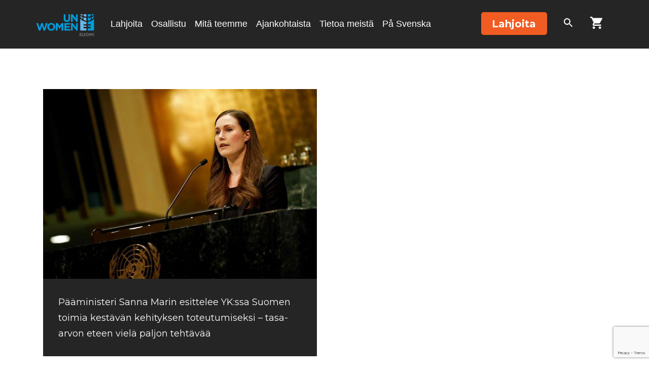

--- FILE ---
content_type: text/html; charset=UTF-8
request_url: https://unwomen.fi/tag/kestavan-kehityksen-kokous/
body_size: 19444
content:
<!doctype html><html class="no-js" lang="fi"><head><meta charset="utf-8"><meta http-equiv="x-ua-compatible" content="ie=edge"><meta name="viewport" content="width=device-width, initial-scale=1, shrink-to-fit=no">
 <script>window.dataLayer = window.dataLayer || [];
      function gtag(){ dataLayer.push(arguments); }
      gtag('consent', 'default', {
      'ad_storage': 'denied',
      'ad_user_data': 'denied',
      'ad_personalization': 'denied',
      'analytics_storage': 'denied',
      'wait_for_update': 500
      });
      gtag('set', 'ads_data_redaction', true);</script>  <script>(function(w,d,s,l,i){w[l]=w[l]||[];w[l].push({'gtm.start':
      new Date().getTime(),event:'gtm.js'});var f=d.getElementsByTagName(s)[0],
      j=d.createElement(s),dl=l!='dataLayer'?'&l='+l:'';j.async=true;j.src=
      'https://www.googletagmanager.com/gtm.js?id='+i+dl;f.parentNode.insertBefore(j,f);
      })(window,document,'script','dataLayer', 'GTM-KL7JHB8');</script> 
 <script id="CookieConsent" src="https://policy.app.cookieinformation.com/uc.js"
      data-culture="FI" type="text/javascript" data-gcm-enabled="false"></script> <link rel="preconnect" href="https://fonts.gstatic.com" crossorigin><link rel="stylesheet" media="print" onload="this.onload=null;this.removeAttribute('media');" href="https://fonts.googleapis.com/css2?family=Montserrat:wght@300;400;500;600;700&display=swap"><link rel="stylesheet" media="print" onload="this.onload=null;this.removeAttribute('media');" href="https://fonts.googleapis.com/css2?family=Open+sans:wght@400,700,400italic,700italic&display=swap">
<noscript><link rel="stylesheet" href="https://fonts.googleapis.com/css2?family=Montserrat:wght@300;400;500;600;700&display=swap"><link rel="stylesheet" href="https://fonts.googleapis.com/css2?family=Open+sans:wght@400,700,400italic,700italic&display=swap">
</noscript><meta name='robots' content='index, follow, max-image-preview:large, max-snippet:-1, max-video-preview:-1' />
 <script type="text/javascript" id="google_gtagjs-js-consent-mode-data-layer">/*  */
window.dataLayer = window.dataLayer || [];function gtag(){dataLayer.push(arguments);}
gtag('consent', 'default', {"ad_personalization":"denied","ad_storage":"denied","ad_user_data":"denied","analytics_storage":"denied","functionality_storage":"denied","security_storage":"denied","personalization_storage":"denied","region":["AT","BE","BG","CH","CY","CZ","DE","DK","EE","ES","FI","FR","GB","GR","HR","HU","IE","IS","IT","LI","LT","LU","LV","MT","NL","NO","PL","PT","RO","SE","SI","SK"],"wait_for_update":500});
window._googlesitekitConsentCategoryMap = {"statistics":["analytics_storage"],"marketing":["ad_storage","ad_user_data","ad_personalization"],"functional":["functionality_storage","security_storage"],"preferences":["personalization_storage"]};
window._googlesitekitConsents = {"ad_personalization":"denied","ad_storage":"denied","ad_user_data":"denied","analytics_storage":"denied","functionality_storage":"denied","security_storage":"denied","personalization_storage":"denied","region":["AT","BE","BG","CH","CY","CZ","DE","DK","EE","ES","FI","FR","GB","GR","HR","HU","IE","IS","IT","LI","LT","LU","LV","MT","NL","NO","PL","PT","RO","SE","SI","SK"],"wait_for_update":500};
/*  */</script> <title>kestävän kehityksen kokous arkistot - UN Women</title><link rel="canonical" href="https://unwomen.fi/tag/kestavan-kehityksen-kokous/" /><meta property="og:locale" content="fi_FI" /><meta property="og:type" content="article" /><meta property="og:title" content="kestävän kehityksen kokous arkistot - UN Women" /><meta property="og:url" content="https://unwomen.fi/tag/kestavan-kehityksen-kokous/" /><meta property="og:site_name" content="UN Women" /><meta name="twitter:card" content="summary_large_image" /> <script type="application/ld+json" class="yoast-schema-graph">{"@context":"https://schema.org","@graph":[{"@type":"CollectionPage","@id":"https://unwomen.fi/tag/kestavan-kehityksen-kokous/","url":"https://unwomen.fi/tag/kestavan-kehityksen-kokous/","name":"kestävän kehityksen kokous arkistot - UN Women","isPartOf":{"@id":"https://unwomen.fi/#website"},"primaryImageOfPage":{"@id":"https://unwomen.fi/tag/kestavan-kehityksen-kokous/#primaryimage"},"image":{"@id":"https://unwomen.fi/tag/kestavan-kehityksen-kokous/#primaryimage"},"thumbnailUrl":"https://unwomen.fi/wp-content/uploads/2020/03/Sanna-Marin_Ryan-Brown.jpg","breadcrumb":{"@id":"https://unwomen.fi/tag/kestavan-kehityksen-kokous/#breadcrumb"},"inLanguage":"fi"},{"@type":"ImageObject","inLanguage":"fi","@id":"https://unwomen.fi/tag/kestavan-kehityksen-kokous/#primaryimage","url":"https://unwomen.fi/wp-content/uploads/2020/03/Sanna-Marin_Ryan-Brown.jpg","contentUrl":"https://unwomen.fi/wp-content/uploads/2020/03/Sanna-Marin_Ryan-Brown.jpg","width":1000,"height":563,"caption":"Suomen pääministeri Sanna Marin puhuu YK:ssa"},{"@type":"BreadcrumbList","@id":"https://unwomen.fi/tag/kestavan-kehityksen-kokous/#breadcrumb","itemListElement":[{"@type":"ListItem","position":1,"name":"Etusivu","item":"https://unwomen.fi/"},{"@type":"ListItem","position":2,"name":"kestävän kehityksen kokous"}]},{"@type":"WebSite","@id":"https://unwomen.fi/#website","url":"https://unwomen.fi/","name":"YK:n tasa-arvojärjestö UN Women Suomi","description":"","publisher":{"@id":"https://unwomen.fi/#organization"},"potentialAction":[{"@type":"SearchAction","target":{"@type":"EntryPoint","urlTemplate":"https://unwomen.fi/?s={search_term_string}"},"query-input":{"@type":"PropertyValueSpecification","valueRequired":true,"valueName":"search_term_string"}}],"inLanguage":"fi"},{"@type":"Organization","@id":"https://unwomen.fi/#organization","name":"UN Women Suomi","url":"https://unwomen.fi/","logo":{"@type":"ImageObject","inLanguage":"fi","@id":"https://unwomen.fi/#/schema/logo/image/","url":"https://unwomen.fi/wp-content/uploads/2019/10/National-Committee-Logos-stacked_RGB_UN_Finnish_FINLAND.png","contentUrl":"https://unwomen.fi/wp-content/uploads/2019/10/National-Committee-Logos-stacked_RGB_UN_Finnish_FINLAND.png","width":1881,"height":730,"caption":"UN Women Suomi"},"image":{"@id":"https://unwomen.fi/#/schema/logo/image/"}}]}</script>  <script type='application/javascript' id='pys-version-script'>console.log('PixelYourSite PRO version 12.3.4.1');</script> <link rel='dns-prefetch' href='//www.google.com' /><link rel='dns-prefetch' href='//www.googletagmanager.com' /><link rel="alternate" type="application/rss+xml" title="UN Women &raquo; kestävän kehityksen kokous avainsanan RSS-syöte" href="https://unwomen.fi/tag/kestavan-kehityksen-kokous/feed/" /><style id='wp-img-auto-sizes-contain-inline-css' type='text/css'>img:is([sizes=auto i],[sizes^="auto," i]){contain-intrinsic-size:3000px 1500px}
/*# sourceURL=wp-img-auto-sizes-contain-inline-css */</style><style id='wp-emoji-styles-inline-css' type='text/css'>img.wp-smiley, img.emoji {
		display: inline !important;
		border: none !important;
		box-shadow: none !important;
		height: 1em !important;
		width: 1em !important;
		margin: 0 0.07em !important;
		vertical-align: -0.1em !important;
		background: none !important;
		padding: 0 !important;
	}
/*# sourceURL=wp-emoji-styles-inline-css */</style><style id='classic-theme-styles-inline-css' type='text/css'>/*! This file is auto-generated */
.wp-block-button__link{color:#fff;background-color:#32373c;border-radius:9999px;box-shadow:none;text-decoration:none;padding:calc(.667em + 2px) calc(1.333em + 2px);font-size:1.125em}.wp-block-file__button{background:#32373c;color:#fff;text-decoration:none}
/*# sourceURL=/wp-includes/css/classic-themes.min.css */</style><link rel='stylesheet' id='wp-components-css' href='https://unwomen.fi/wp-includes/css/dist/components/style.min.css?ver=6.9' type='text/css' media='all' /><link rel='stylesheet' id='wp-preferences-css' href='https://unwomen.fi/wp-includes/css/dist/preferences/style.min.css?ver=6.9' type='text/css' media='all' /><link rel='stylesheet' id='wp-block-editor-css' href='https://unwomen.fi/wp-includes/css/dist/block-editor/style.min.css?ver=6.9' type='text/css' media='all' /><link rel='stylesheet' id='popup-maker-block-library-style-css' href='https://unwomen.fi/wp-content/plugins/popup-maker/dist/packages/block-library-style.css?ver=dbea705cfafe089d65f1' type='text/css' media='all' /><link rel='stylesheet' id='ub-extension-style-css-css' href='https://unwomen.fi/wp-content/plugins/ultimate-blocks/src/extensions/style.css?ver=6.9' type='text/css' media='all' /><link rel='stylesheet' id='wc-paytrail-css-css' href='https://unwomen.fi/wp-content/plugins/wc-paytrail/assets/css/wc-paytrail.css?ver=2.7.0' type='text/css' media='all' /><link rel='stylesheet' id='woocommerce-smallscreen-css' href='https://unwomen.fi/wp-content/plugins/woocommerce/assets/css/woocommerce-smallscreen.css?ver=10.3.7' type='text/css' media='only screen and (max-width: 768px)' /><style id='woocommerce-inline-inline-css' type='text/css'>.woocommerce form .form-row .required { visibility: visible; }
/*# sourceURL=woocommerce-inline-inline-css */</style><link rel='stylesheet' id='brands-styles-css' href='https://unwomen.fi/wp-content/plugins/woocommerce/assets/css/brands.css?ver=10.3.7' type='text/css' media='all' /><link rel='stylesheet' id='pixels/main.css-css' href='https://unwomen.fi/wp-content/themes/unwomen-theme-2022/dist/styles/main.747736fab55e9b25049ee081272702ab.css' type='text/css' media='all' /> <script type="text/javascript" id="jquery-core-js-extra">/*  */
var pysFacebookRest = {"restApiUrl":"https://unwomen.fi/wp-json/pys-facebook/v1/event","debug":""};
//# sourceURL=jquery-core-js-extra
/*  */</script> <script type="text/javascript" src="https://unwomen.fi/wp-includes/js/jquery/jquery.min.js?ver=3.7.1" id="jquery-core-js"></script> <script type="text/javascript" src="https://unwomen.fi/wp-includes/js/jquery/jquery-migrate.min.js?ver=3.4.1" id="jquery-migrate-js"></script> <script type="text/javascript" src="https://unwomen.fi/wp-content/plugins/wc-paytrail/assets/js/wc-paytrail.js?ver=2.7.0" id="wc-paytrail-js-js"></script> <script type="text/javascript" src="https://unwomen.fi/wp-content/plugins/woocommerce/assets/js/jquery-blockui/jquery.blockUI.min.js?ver=2.7.0-wc.10.3.7" id="wc-jquery-blockui-js" data-wp-strategy="defer"></script> <script type="text/javascript" id="wc-add-to-cart-js-extra">/*  */
var wc_add_to_cart_params = {"ajax_url":"/wp-admin/admin-ajax.php","wc_ajax_url":"/?wc-ajax=%%endpoint%%","i18n_view_cart":"N\u00e4yt\u00e4 ostoskori","cart_url":"https://unwomen.fi/ostoskori/","is_cart":"","cart_redirect_after_add":"yes"};
//# sourceURL=wc-add-to-cart-js-extra
/*  */</script> <script type="text/javascript" src="https://unwomen.fi/wp-content/plugins/woocommerce/assets/js/frontend/add-to-cart.min.js?ver=10.3.7" id="wc-add-to-cart-js" defer="defer" data-wp-strategy="defer"></script> <script type="text/javascript" src="https://unwomen.fi/wp-content/plugins/woocommerce/assets/js/js-cookie/js.cookie.min.js?ver=2.1.4-wc.10.3.7" id="wc-js-cookie-js" data-wp-strategy="defer"></script> <script type="text/javascript" src="https://unwomen.fi/wp-content/plugins/pixelyoursite-pro/dist/scripts/jquery.bind-first-0.2.3.min.js" id="jquery-bind-first-js"></script> <script type="text/javascript" src="https://unwomen.fi/wp-content/plugins/pixelyoursite-pro/dist/scripts/js.cookie-2.1.3.min.js?ver=2.1.3" id="js-cookie-pys-js"></script> <script type="text/javascript" src="https://unwomen.fi/wp-content/plugins/pixelyoursite-pro/dist/scripts/sha256.js?ver=0.11.0" id="js-sha256-js"></script> <script type="text/javascript" src="https://unwomen.fi/wp-content/plugins/pixelyoursite-pro/dist/scripts/tld.min.js?ver=2.3.1" id="js-tld-js"></script> <script type="text/javascript" id="pys-js-extra">/*  */
var pysOptions = {"staticEvents":{"facebook":{"init_event":[{"delay":0,"type":"static","ajaxFire":false,"name":"PageView","eventID":"e2c587a4-ef3e-42d8-b207-a028bf85d6a4","pixelIds":["274025850272146"],"params":{"tags":"hlpf, kest\u00e4v\u00e4 kehitys, kest\u00e4v\u00e4n kehityksen kokous, raportti, sanna marin, Suomi","page_title":"kest\u00e4v\u00e4n kehityksen kokous","post_type":"tag","post_id":365,"plugin":"PixelYourSite","event_url":"unwomen.fi/tag/kestavan-kehityksen-kokous/","user_role":"guest"},"e_id":"init_event","ids":[],"hasTimeWindow":false,"timeWindow":0,"woo_order":"","edd_order":""}]}},"dynamicEvents":[],"triggerEvents":[],"triggerEventTypes":[],"facebook":{"pixelIds":["274025850272146"],"advancedMatchingEnabled":false,"advancedMatching":[],"removeMetadata":true,"wooVariableAsSimple":false,"serverApiEnabled":true,"wooCRSendFromServer":false,"send_external_id":true,"enabled_medical":false,"do_not_track_medical_param":["event_url","post_title","page_title","landing_page","content_name","categories","category_name","tags"],"meta_ldu":false},"debug":"","siteUrl":"https://unwomen.fi","ajaxUrl":"https://unwomen.fi/wp-admin/admin-ajax.php","ajax_event":"2d3a2f7547","trackUTMs":"1","trackTrafficSource":"1","user_id":"0","enable_lading_page_param":"1","cookie_duration":"7","enable_event_day_param":"1","enable_event_month_param":"1","enable_event_time_param":"1","enable_remove_target_url_param":"1","enable_remove_download_url_param":"1","visit_data_model":"first_visit","last_visit_duration":"60","enable_auto_save_advance_matching":"1","enable_success_send_form":"","enable_automatic_events":"","enable_event_video":"1","ajaxForServerEvent":"1","ajaxForServerStaticEvent":"1","useSendBeacon":"1","send_external_id":"1","external_id_expire":"180","track_cookie_for_subdomains":"1","google_consent_mode":"1","data_persistency":"keep_data","advance_matching_form":{"enable_advance_matching_forms":true,"advance_matching_fn_names":["first_name","first-name","first name","name"],"advance_matching_ln_names":["last_name","last-name","last name"],"advance_matching_tel_names":["phone","tel"],"advance_matching_em_names":[]},"advance_matching_url":{"enable_advance_matching_url":true,"advance_matching_fn_names":[],"advance_matching_ln_names":[],"advance_matching_tel_names":[],"advance_matching_em_names":[]},"track_dynamic_fields":[],"gdpr":{"ajax_enabled":false,"all_disabled_by_api":false,"facebook_disabled_by_api":false,"tiktok_disabled_by_api":false,"analytics_disabled_by_api":false,"google_ads_disabled_by_api":false,"pinterest_disabled_by_api":false,"bing_disabled_by_api":false,"reddit_disabled_by_api":false,"externalID_disabled_by_api":false,"facebook_prior_consent_enabled":true,"tiktok_prior_consent_enabled":true,"analytics_prior_consent_enabled":true,"google_ads_prior_consent_enabled":true,"pinterest_prior_consent_enabled":true,"bing_prior_consent_enabled":true,"cookiebot_integration_enabled":false,"cookiebot_facebook_consent_category":"marketing","cookiebot_tiktok_consent_category":"marketing","cookiebot_analytics_consent_category":"statistics","cookiebot_google_ads_consent_category":"marketing","cookiebot_pinterest_consent_category":"marketing","cookiebot_bing_consent_category":"marketing","cookie_notice_integration_enabled":false,"cookie_law_info_integration_enabled":false,"real_cookie_banner_integration_enabled":false,"consent_magic_integration_enabled":false,"analytics_storage":{"enabled":true,"value":"granted","filter":false},"ad_storage":{"enabled":true,"value":"granted","filter":false},"ad_user_data":{"enabled":true,"value":"granted","filter":false},"ad_personalization":{"enabled":true,"value":"granted","filter":false}},"cookie":{"disabled_all_cookie":false,"disabled_start_session_cookie":false,"disabled_advanced_form_data_cookie":false,"disabled_landing_page_cookie":false,"disabled_first_visit_cookie":false,"disabled_trafficsource_cookie":false,"disabled_utmTerms_cookie":false,"disabled_utmId_cookie":false,"disabled_google_alternative_id":false},"tracking_analytics":{"TrafficSource":"direct","TrafficLanding":"https://unwomen.fi/tag/kestavan-kehityksen-kokous","TrafficUtms":[],"TrafficUtmsId":[],"userDataEnable":true,"userData":{"emails":[],"phones":[],"addresses":[]},"use_encoding_provided_data":true,"use_multiple_provided_data":true},"GATags":{"ga_datalayer_type":"default","ga_datalayer_name":"dataLayerPYS","gclid_alternative_enabled":false,"gclid_alternative_param":""},"automatic":{"enable_youtube":true,"enable_vimeo":true,"enable_video":true},"woo":{"enabled":true,"enabled_save_data_to_orders":true,"addToCartOnButtonEnabled":true,"addToCartOnButtonValueEnabled":true,"addToCartOnButtonValueOption":"price","woo_purchase_on_transaction":true,"woo_view_content_variation_is_selected":true,"singleProductId":null,"affiliateEnabled":false,"removeFromCartSelector":"form.woocommerce-cart-form .remove","addToCartCatchMethod":"add_cart_hook","is_order_received_page":false,"containOrderId":false,"affiliateEventName":"Lead"},"edd":{"enabled":false},"cache_bypass":"1768266063"};
//# sourceURL=pys-js-extra
/*  */</script> <script type="text/javascript" src="https://unwomen.fi/wp-content/plugins/pixelyoursite-pro/dist/scripts/public.js?ver=12.3.4.1" id="pys-js"></script>  <script type="text/javascript" src="https://www.googletagmanager.com/gtag/js?id=GT-MJJQP8L" id="google_gtagjs-js" async></script> <script type="text/javascript" id="google_gtagjs-js-after">/*  */
window.dataLayer = window.dataLayer || [];function gtag(){dataLayer.push(arguments);}
gtag("set","linker",{"domains":["unwomen.fi"]});
gtag("js", new Date());
gtag("set", "developer_id.dZTNiMT", true);
gtag("config", "GT-MJJQP8L");
gtag("config", "AW-998435354");
 window._googlesitekit = window._googlesitekit || {}; window._googlesitekit.throttledEvents = []; window._googlesitekit.gtagEvent = (name, data) => { var key = JSON.stringify( { name, data } ); if ( !! window._googlesitekit.throttledEvents[ key ] ) { return; } window._googlesitekit.throttledEvents[ key ] = true; setTimeout( () => { delete window._googlesitekit.throttledEvents[ key ]; }, 5 ); gtag( "event", name, { ...data, event_source: "site-kit" } ); }; 
//# sourceURL=google_gtagjs-js-after
/*  */</script> <link rel="https://api.w.org/" href="https://unwomen.fi/wp-json/" /><link rel="alternate" title="JSON" type="application/json" href="https://unwomen.fi/wp-json/wp/v2/tags/365" /><link rel="EditURI" type="application/rsd+xml" title="RSD" href="https://unwomen.fi/xmlrpc.php?rsd" /><meta name="generator" content="WordPress 6.9" /><meta name="generator" content="WooCommerce 10.3.7" /><meta name="generator" content="Site Kit by Google 1.168.0" /> <script>!function(f,b,e,v,n,t,s){if(f.fbq)return;n=f.fbq=function(){n.callMethod?
            n.callMethod.apply(n,arguments):n.queue.push(arguments)};if(!f._fbq)f._fbq=n;
            n.push=n;n.loaded=!0;n.version='2.0';n.queue=[];t=b.createElement(e);t.async=!0;
            t.src=v;s=b.getElementsByTagName(e)[0];s.parentNode.insertBefore(t,s)}(window,
            document,'script','https://connect.facebook.net/en_US/fbevents.js');

            fbq('init', '274025850272146', {});fbq('track', 'PageView', {});</script> <script>(function (window, document) {
                if (window.wcfbq) return;
                window.wcfbq = (function () {
                    if (arguments.length > 0) {
                        var pixelId, trackType, contentObj;

                        if (typeof arguments[0] == 'string') pixelId = arguments[0];
                        if (typeof arguments[1] == 'string') trackType = arguments[1];
                        if (typeof arguments[2] == 'object') contentObj = arguments[2];

                        var params = [];
                        if (typeof pixelId === 'string' && pixelId.replace(/\s+/gi, '') != '' &&
                        typeof trackType === 'string' && trackType.replace(/\s+/gi, '')) {
                            params.push('id=' + encodeURIComponent(pixelId));
                            switch (trackType) {
                                case 'PageView':
                                case 'ViewContent':
                                case 'Search':
                                case 'AddToCart':
                                case 'InitiateCheckout':
                                case 'AddPaymentInfo':
                                case 'Lead':
                                case 'CompleteRegistration':
                                case 'Purchase':
                                case 'AddToWishlist':
                                    params.push('ev=' + encodeURIComponent(trackType));
                                    break;
                                default:
                                    return;
                            }

                            params.push('dl=' + encodeURIComponent(document.location.href));
                            if (document.referrer) params.push('rl=' + encodeURIComponent(document.referrer));
                            params.push('if=false');
                            params.push('ts=' + new Date().getTime());

                            if (typeof contentObj == 'object') {
                                for (var u in contentObj) {
                                    if (typeof contentObj[u] == 'object' && contentObj[u] instanceof Array) {
                                        if (contentObj[u].length > 0) {
                                            for (var y = 0; y < contentObj[u].length; y++) { contentObj[u][y] = (contentObj[u][y] + '').replace(/^\s+|\s+$/gi, '').replace(/\s+/gi, ' ').replace(/,/gi, '§'); }
                                            params.push('cd[' + u + ']=' + encodeURIComponent(contentObj[u].join(',').replace(/^/gi, '[\'').replace(/$/gi, '\']').replace(/,/gi, '\',\'').replace(/§/gi, '\,')));
                                        }
                                    }
                                    else if (typeof contentObj[u] == 'string')
                                        params.push('cd[' + u + ']=' + encodeURIComponent(contentObj[u]));
                                }
                            }

                            params.push('v=' + encodeURIComponent('2.7.19'));

                            var imgId = new Date().getTime();
                            var img = document.createElement('img');
                            img.id = 'fb_' + imgId, img.src = 'https://www.facebook.com/tr/?' + params.join('&'), img.width = 1, img.height = 1, img.style = 'display:none;';
                            document.body.appendChild(img);
                            window.setTimeout(function () { var t = document.getElementById('fb_' + imgId); t.parentElement.removeChild(t); }, 1000);
                        }
                    }
                });
            })(window, document);</script> <script type="text/javascript">jQuery(function($) {
                $(document).on('added_to_cart', function (event, fragments, dhash, button) {
                    var currencySymbol = $($(button.get()[0]).closest('.product')
                        .find('.woocommerce-Price-currencySymbol').get()[0]).text();

                    var price = $(button.get()[0]).closest('.product').find('.amount').text();
                    var originalPrice = price.split(currencySymbol).slice(-1).pop();

                    wcfbq('274025850272146', 'AddToCart', {
                        content_ids: [ $(button).data('product_id') ],
                        content_type: 'product',
                        value: originalPrice,
                        currency: 'EUR'
                    });
                });
            });</script> <meta name="facebook-domain-verification" content="u64qiepg0cz16axkss1ygk4dv7xtf0" />
<noscript><style>.woocommerce-product-gallery{ opacity: 1 !important; }</style></noscript>
 <script type="text/javascript">/*  */

			( function( w, d, s, l, i ) {
				w[l] = w[l] || [];
				w[l].push( {'gtm.start': new Date().getTime(), event: 'gtm.js'} );
				var f = d.getElementsByTagName( s )[0],
					j = d.createElement( s ), dl = l != 'dataLayer' ? '&l=' + l : '';
				j.async = true;
				j.src = 'https://www.googletagmanager.com/gtm.js?id=' + i + dl;
				f.parentNode.insertBefore( j, f );
			} )( window, document, 'script', 'dataLayer', 'GTM-KL7JHB8' );
			
/*  */</script> <link rel="icon" href="https://unwomen.fi/wp-content/uploads/2020/08/favicon.png" sizes="32x32" /><link rel="icon" href="https://unwomen.fi/wp-content/uploads/2020/08/favicon.png" sizes="192x192" /><link rel="apple-touch-icon" href="https://unwomen.fi/wp-content/uploads/2020/08/favicon.png" /><meta name="msapplication-TileImage" content="https://unwomen.fi/wp-content/uploads/2020/08/favicon.png" /><style type="text/css" id="wp-custom-css">main > .section-header:not(:first-of-type) #breadcrumbs {
    display: none;
}

.search-results .pagination a.page-link svg {
	height: 30px;
}</style><link rel='stylesheet' id='wc-blocks-style-css' href='https://unwomen.fi/wp-content/plugins/woocommerce/assets/client/blocks/wc-blocks.css?ver=wc-10.3.7' type='text/css' media='all' /><style id='global-styles-inline-css' type='text/css'>:root{--wp--preset--aspect-ratio--square: 1;--wp--preset--aspect-ratio--4-3: 4/3;--wp--preset--aspect-ratio--3-4: 3/4;--wp--preset--aspect-ratio--3-2: 3/2;--wp--preset--aspect-ratio--2-3: 2/3;--wp--preset--aspect-ratio--16-9: 16/9;--wp--preset--aspect-ratio--9-16: 9/16;--wp--preset--color--black: #000000;--wp--preset--color--cyan-bluish-gray: #abb8c3;--wp--preset--color--white: #ffffff;--wp--preset--color--pale-pink: #f78da7;--wp--preset--color--vivid-red: #cf2e2e;--wp--preset--color--luminous-vivid-orange: #ff6900;--wp--preset--color--luminous-vivid-amber: #fcb900;--wp--preset--color--light-green-cyan: #7bdcb5;--wp--preset--color--vivid-green-cyan: #00d084;--wp--preset--color--pale-cyan-blue: #8ed1fc;--wp--preset--color--vivid-cyan-blue: #0693e3;--wp--preset--color--vivid-purple: #9b51e0;--wp--preset--gradient--vivid-cyan-blue-to-vivid-purple: linear-gradient(135deg,rgb(6,147,227) 0%,rgb(155,81,224) 100%);--wp--preset--gradient--light-green-cyan-to-vivid-green-cyan: linear-gradient(135deg,rgb(122,220,180) 0%,rgb(0,208,130) 100%);--wp--preset--gradient--luminous-vivid-amber-to-luminous-vivid-orange: linear-gradient(135deg,rgb(252,185,0) 0%,rgb(255,105,0) 100%);--wp--preset--gradient--luminous-vivid-orange-to-vivid-red: linear-gradient(135deg,rgb(255,105,0) 0%,rgb(207,46,46) 100%);--wp--preset--gradient--very-light-gray-to-cyan-bluish-gray: linear-gradient(135deg,rgb(238,238,238) 0%,rgb(169,184,195) 100%);--wp--preset--gradient--cool-to-warm-spectrum: linear-gradient(135deg,rgb(74,234,220) 0%,rgb(151,120,209) 20%,rgb(207,42,186) 40%,rgb(238,44,130) 60%,rgb(251,105,98) 80%,rgb(254,248,76) 100%);--wp--preset--gradient--blush-light-purple: linear-gradient(135deg,rgb(255,206,236) 0%,rgb(152,150,240) 100%);--wp--preset--gradient--blush-bordeaux: linear-gradient(135deg,rgb(254,205,165) 0%,rgb(254,45,45) 50%,rgb(107,0,62) 100%);--wp--preset--gradient--luminous-dusk: linear-gradient(135deg,rgb(255,203,112) 0%,rgb(199,81,192) 50%,rgb(65,88,208) 100%);--wp--preset--gradient--pale-ocean: linear-gradient(135deg,rgb(255,245,203) 0%,rgb(182,227,212) 50%,rgb(51,167,181) 100%);--wp--preset--gradient--electric-grass: linear-gradient(135deg,rgb(202,248,128) 0%,rgb(113,206,126) 100%);--wp--preset--gradient--midnight: linear-gradient(135deg,rgb(2,3,129) 0%,rgb(40,116,252) 100%);--wp--preset--font-size--small: 13px;--wp--preset--font-size--medium: 20px;--wp--preset--font-size--large: 36px;--wp--preset--font-size--x-large: 42px;--wp--preset--spacing--20: 0.44rem;--wp--preset--spacing--30: 0.67rem;--wp--preset--spacing--40: 1rem;--wp--preset--spacing--50: 1.5rem;--wp--preset--spacing--60: 2.25rem;--wp--preset--spacing--70: 3.38rem;--wp--preset--spacing--80: 5.06rem;--wp--preset--shadow--natural: 6px 6px 9px rgba(0, 0, 0, 0.2);--wp--preset--shadow--deep: 12px 12px 50px rgba(0, 0, 0, 0.4);--wp--preset--shadow--sharp: 6px 6px 0px rgba(0, 0, 0, 0.2);--wp--preset--shadow--outlined: 6px 6px 0px -3px rgb(255, 255, 255), 6px 6px rgb(0, 0, 0);--wp--preset--shadow--crisp: 6px 6px 0px rgb(0, 0, 0);}:where(.is-layout-flex){gap: 0.5em;}:where(.is-layout-grid){gap: 0.5em;}body .is-layout-flex{display: flex;}.is-layout-flex{flex-wrap: wrap;align-items: center;}.is-layout-flex > :is(*, div){margin: 0;}body .is-layout-grid{display: grid;}.is-layout-grid > :is(*, div){margin: 0;}:where(.wp-block-columns.is-layout-flex){gap: 2em;}:where(.wp-block-columns.is-layout-grid){gap: 2em;}:where(.wp-block-post-template.is-layout-flex){gap: 1.25em;}:where(.wp-block-post-template.is-layout-grid){gap: 1.25em;}.has-black-color{color: var(--wp--preset--color--black) !important;}.has-cyan-bluish-gray-color{color: var(--wp--preset--color--cyan-bluish-gray) !important;}.has-white-color{color: var(--wp--preset--color--white) !important;}.has-pale-pink-color{color: var(--wp--preset--color--pale-pink) !important;}.has-vivid-red-color{color: var(--wp--preset--color--vivid-red) !important;}.has-luminous-vivid-orange-color{color: var(--wp--preset--color--luminous-vivid-orange) !important;}.has-luminous-vivid-amber-color{color: var(--wp--preset--color--luminous-vivid-amber) !important;}.has-light-green-cyan-color{color: var(--wp--preset--color--light-green-cyan) !important;}.has-vivid-green-cyan-color{color: var(--wp--preset--color--vivid-green-cyan) !important;}.has-pale-cyan-blue-color{color: var(--wp--preset--color--pale-cyan-blue) !important;}.has-vivid-cyan-blue-color{color: var(--wp--preset--color--vivid-cyan-blue) !important;}.has-vivid-purple-color{color: var(--wp--preset--color--vivid-purple) !important;}.has-black-background-color{background-color: var(--wp--preset--color--black) !important;}.has-cyan-bluish-gray-background-color{background-color: var(--wp--preset--color--cyan-bluish-gray) !important;}.has-white-background-color{background-color: var(--wp--preset--color--white) !important;}.has-pale-pink-background-color{background-color: var(--wp--preset--color--pale-pink) !important;}.has-vivid-red-background-color{background-color: var(--wp--preset--color--vivid-red) !important;}.has-luminous-vivid-orange-background-color{background-color: var(--wp--preset--color--luminous-vivid-orange) !important;}.has-luminous-vivid-amber-background-color{background-color: var(--wp--preset--color--luminous-vivid-amber) !important;}.has-light-green-cyan-background-color{background-color: var(--wp--preset--color--light-green-cyan) !important;}.has-vivid-green-cyan-background-color{background-color: var(--wp--preset--color--vivid-green-cyan) !important;}.has-pale-cyan-blue-background-color{background-color: var(--wp--preset--color--pale-cyan-blue) !important;}.has-vivid-cyan-blue-background-color{background-color: var(--wp--preset--color--vivid-cyan-blue) !important;}.has-vivid-purple-background-color{background-color: var(--wp--preset--color--vivid-purple) !important;}.has-black-border-color{border-color: var(--wp--preset--color--black) !important;}.has-cyan-bluish-gray-border-color{border-color: var(--wp--preset--color--cyan-bluish-gray) !important;}.has-white-border-color{border-color: var(--wp--preset--color--white) !important;}.has-pale-pink-border-color{border-color: var(--wp--preset--color--pale-pink) !important;}.has-vivid-red-border-color{border-color: var(--wp--preset--color--vivid-red) !important;}.has-luminous-vivid-orange-border-color{border-color: var(--wp--preset--color--luminous-vivid-orange) !important;}.has-luminous-vivid-amber-border-color{border-color: var(--wp--preset--color--luminous-vivid-amber) !important;}.has-light-green-cyan-border-color{border-color: var(--wp--preset--color--light-green-cyan) !important;}.has-vivid-green-cyan-border-color{border-color: var(--wp--preset--color--vivid-green-cyan) !important;}.has-pale-cyan-blue-border-color{border-color: var(--wp--preset--color--pale-cyan-blue) !important;}.has-vivid-cyan-blue-border-color{border-color: var(--wp--preset--color--vivid-cyan-blue) !important;}.has-vivid-purple-border-color{border-color: var(--wp--preset--color--vivid-purple) !important;}.has-vivid-cyan-blue-to-vivid-purple-gradient-background{background: var(--wp--preset--gradient--vivid-cyan-blue-to-vivid-purple) !important;}.has-light-green-cyan-to-vivid-green-cyan-gradient-background{background: var(--wp--preset--gradient--light-green-cyan-to-vivid-green-cyan) !important;}.has-luminous-vivid-amber-to-luminous-vivid-orange-gradient-background{background: var(--wp--preset--gradient--luminous-vivid-amber-to-luminous-vivid-orange) !important;}.has-luminous-vivid-orange-to-vivid-red-gradient-background{background: var(--wp--preset--gradient--luminous-vivid-orange-to-vivid-red) !important;}.has-very-light-gray-to-cyan-bluish-gray-gradient-background{background: var(--wp--preset--gradient--very-light-gray-to-cyan-bluish-gray) !important;}.has-cool-to-warm-spectrum-gradient-background{background: var(--wp--preset--gradient--cool-to-warm-spectrum) !important;}.has-blush-light-purple-gradient-background{background: var(--wp--preset--gradient--blush-light-purple) !important;}.has-blush-bordeaux-gradient-background{background: var(--wp--preset--gradient--blush-bordeaux) !important;}.has-luminous-dusk-gradient-background{background: var(--wp--preset--gradient--luminous-dusk) !important;}.has-pale-ocean-gradient-background{background: var(--wp--preset--gradient--pale-ocean) !important;}.has-electric-grass-gradient-background{background: var(--wp--preset--gradient--electric-grass) !important;}.has-midnight-gradient-background{background: var(--wp--preset--gradient--midnight) !important;}.has-small-font-size{font-size: var(--wp--preset--font-size--small) !important;}.has-medium-font-size{font-size: var(--wp--preset--font-size--medium) !important;}.has-large-font-size{font-size: var(--wp--preset--font-size--large) !important;}.has-x-large-font-size{font-size: var(--wp--preset--font-size--x-large) !important;}
/*# sourceURL=global-styles-inline-css */</style></head><body class="archive tag tag-kestavan-kehityksen-kokous tag-365 wp-theme-unwomen-theme-2022 theme-unwomen-theme-2022 woocommerce-no-js ">
<noscript><iframe src="https://www.googletagmanager.com/ns.html?id=GTM-KL7JHB8"
height="0" width="0" style="display:none;visibility:hidden"></iframe></noscript>
<noscript>
<iframe src="https://www.googletagmanager.com/ns.html?id=GTM-KL7JHB8" height="0" width="0" style="display:none;visibility:hidden"></iframe>
</noscript><div class="nav-main visible-lg"><div class="container"><div class="row"><div class="nav-main__wrap"><div class="nav-main__logo-wrap">
<a href="https://unwomen.fi">
<img class="nav-main__logo" src="/wp-content/themes/unwomen-theme-2022/dist/images/logo.png" alt="UN Women Suomi" />
</a></div><nav class="nav-main__menu-wrap"><ul class="nav-main__menu-list"><li tabindex="0" class="nav-main__menu-item nav-item  menu-item menu-item-type-custom menu-item-object-custom menu-item-123115 menu-item-has-children js-openable-nav"><a class="nav-main__menu-link" href="https://unwomen.fi/lahjoitatasaarvotyolle/">Lahjoita</a><ul class="nav-main__nav-drop js-nav-dropdown"><li class="nav-main__nav-drop-item">
<a class="nav-main__nav-drop-link" href="https://unwomen.fi/lahjoitukset/oranssit-paivat/">Naisiin kohdistuvan väkivallan lopettamiseksi</a></li><li class="nav-main__nav-drop-item">
<a class="nav-main__nav-drop-link" href="https://unwomen.fi/lahjoitukset/kuukausilahjoitus/">Kuukausilahjoitus</a></li><li class="nav-main__nav-drop-item">
<a class="nav-main__nav-drop-link" href="https://unwomen.fi/lahjoitukset/kertalahjoitus/">Kertalahjoitus</a></li><li class="nav-main__nav-drop-item">
<a class="nav-main__nav-drop-link" href="https://unwomen.fi/yritysten-joululahjoitus/">Yritys, anna joululahjaksi tasa-arvoa</a></li><li class="nav-main__nav-drop-item">
<a class="nav-main__nav-drop-link" href="https://unwomen.fi/kauppa/">Aineettomat lahjat</a></li><li class="nav-main__nav-drop-item">
<a class="nav-main__nav-drop-link" href="https://unwomen.fi/lahjoitukset/hataapukerays-gazaan/">Hätäapukeräys Gazaan</a></li><li class="nav-main__nav-drop-item">
<a class="nav-main__nav-drop-link" href="https://unwomen.fi/lahjoitukset/hataapukerays-afganistaniin/">Hätäapukeräys Afganistaniin</a></li><li class="nav-main__nav-drop-item">
<a class="nav-main__nav-drop-link" href="https://unwomen.fi/lahjoitukset/hataapukerays-ukrainaan/">Hätäapukeräys Ukrainaan</a></li><li class="nav-main__nav-drop-item">
<a class="nav-main__nav-drop-link" href="https://unwomen.fi/testamenttilahjoitus/">Testamenttilahjoitus</a></li></ul></li><li tabindex="0" class="nav-main__menu-item nav-item  menu-item menu-item-type-custom menu-item-object-custom menu-item-51 menu-item-has-children js-openable-nav"><p class="nav-main__menu-link">Osallistu</p><ul class="nav-main__nav-drop js-nav-dropdown"><li class="nav-main__nav-drop-item">
<a class="nav-main__nav-drop-link" href="https://unwomen.fi/osallistu/oranssit-paivat/">Tule mukaan Oranssit päivät -kampanjaan</a></li><li class="nav-main__nav-drop-item">
<a class="nav-main__nav-drop-link" href="https://unwomen.fi/osallistu/yrityksille/">Yrityksille ja organisaatioille</a></li><li class="nav-main__nav-drop-item">
<a class="nav-main__nav-drop-link" href="https://unwomen.fi/liity-jaseneksi/">Liity jäseneksi</a></li><li class="nav-main__nav-drop-item">
<a class="nav-main__nav-drop-link" href="https://unwomen.fi/tilaa-koulutus/">Tilaa koulutus yrityksellesi</a></li><li class="nav-main__nav-drop-item">
<a class="nav-main__nav-drop-link" href="https://unwomen.fi/kampanjat/">Kampanjat</a></li></ul></li><li tabindex="0" class="nav-main__menu-item nav-item  menu-item menu-item-type-custom menu-item-object-custom menu-item-52 menu-item-has-children js-openable-nav"><p class="nav-main__menu-link">Mitä teemme</p><ul class="nav-main__nav-drop js-nav-dropdown"><li class="nav-main__nav-drop-item">
<a class="nav-main__nav-drop-link" href="https://unwomen.fi/elama-ilman-vakivaltaa-2/">Elämä ilman väkivaltaa</a></li><li class="nav-main__nav-drop-item">
<a class="nav-main__nav-drop-link" href="https://unwomen.fi/nain-vaikutamme/kriisit-ja-konfliktit/">Kriisit ja konfliktit</a></li><li class="nav-main__nav-drop-item">
<a class="nav-main__nav-drop-link" href="https://unwomen.fi/itsenainen-toimeentulo/">Naisten itsenäinen toimeentulo</a></li><li class="nav-main__nav-drop-item">
<a class="nav-main__nav-drop-link" href="https://unwomen.fi/naiset-paatoksenteossa/">Naisten johtajuus ja poliittinen osallistuminen</a></li><li class="nav-main__nav-drop-item">
<a class="nav-main__nav-drop-link" href="https://unwomen.fi/teknologia-ja-sukupuolten-tasa-arvo/">Teknologia ja sukupuolten tasa-arvo</a></li><li class="nav-main__nav-drop-item">
<a class="nav-main__nav-drop-link" href="https://unwomen.fi/naisten-oikeudet/">Naisten ja tyttöjen oikeudet</a></li><li class="nav-main__nav-drop-item">
<a class="nav-main__nav-drop-link" href="https://unwomen.fi/kestavan-kehityksen-tavoitteet/">Kestävän kehityksen tavoitteet</a></li><li class="nav-main__nav-drop-item">
<a class="nav-main__nav-drop-link" href="https://unwomen.fi/lahjoitukset/lgbtqi-oikeudet-un-womenin-tyossa/">LGBTQI+ -oikeudet UN Womenin työssä</a></li><li class="nav-main__nav-drop-item">
<a class="nav-main__nav-drop-link" href="https://unwomen.fi/naiset-rauha-ja-turvallisuus/">Suomen Naiset, rauha ja turvallisuus -verkosto</a></li><li class="nav-main__nav-drop-item">
<a class="nav-main__nav-drop-link" href="https://unwomen.fi/lahjoitukset/weps/">Women's Empowerment Principles</a></li></ul></li><li tabindex="0" class="nav-main__menu-item nav-item  menu-item menu-item-type-custom menu-item-object-custom menu-item-53 menu-item-has-children js-openable-nav"><p class="nav-main__menu-link">Ajankohtaista</p><ul class="nav-main__nav-drop js-nav-dropdown"><li class="nav-main__nav-drop-item">
<a class="nav-main__nav-drop-link" href="https://unwomen.fi/lahjoitukset/oranssit-paivat-yrityksille/">Oranssit päivät yrityksille</a></li><li class="nav-main__nav-drop-item">
<a class="nav-main__nav-drop-link" href="https://unwomen.fi/oranssit-paivat-ilmoittaudu-mukaan-kynttilakulkueeseen/">Oranssit päivät: ilmoittaudu mukaan kynttiläkulkueeseen</a></li><li class="nav-main__nav-drop-item">
<a class="nav-main__nav-drop-link" href="https://unwomen.fi/norlyn-x-un-women-suomi/">Norlyn X UN Women Suomi</a></li><li class="nav-main__nav-drop-item">
<a class="nav-main__nav-drop-link" href="https://unwomen.fi/tilaa-raportti-yhdeksan-kymmenesta/">Tilaa raportti: Yhdeksän kymmenestä</a></li><li class="nav-main__nav-drop-item">
<a class="nav-main__nav-drop-link" href="https://unwomen.fi/tapahtumia/">Tapahtumat</a></li><li class="nav-main__nav-drop-item">
<a class="nav-main__nav-drop-link" href="https://unwomen.fi/kategoria/uutiset/">Uutiset</a></li><li class="nav-main__nav-drop-item">
<a class="nav-main__nav-drop-link" href="https://unwomen.fi/uutiskirje/">Uutiskirje</a></li></ul></li><li tabindex="0" class="nav-main__menu-item nav-item  menu-item menu-item-type-custom menu-item-object-custom menu-item-55 menu-item-has-children js-openable-nav"><p class="nav-main__menu-link">Tietoa meistä</p><ul class="nav-main__nav-drop js-nav-dropdown"><li class="nav-main__nav-drop-item">
<a class="nav-main__nav-drop-link" href="https://unwomen.fi/tietoa-meista/un-women-suomen-hallitus/">UN Women Suomen hallitus</a></li><li class="nav-main__nav-drop-item">
<a class="nav-main__nav-drop-link" href="https://unwomen.fi/un-women-suomen-ilmoituskanava/">UN Women Suomen ilmoituskanava</a></li><li class="nav-main__nav-drop-item">
<a class="nav-main__nav-drop-link" href="https://unwomen.fi/un-women-suomen-sosiaalisen-median-saannot/">UN Women Suomen sosiaalisen median säännöt</a></li><li class="nav-main__nav-drop-item">
<a class="nav-main__nav-drop-link" href="https://unwomen.fi/tietoa-meista/paikallistoimikunnat/">Paikallistoimikunnat</a></li><li class="nav-main__nav-drop-item">
<a class="nav-main__nav-drop-link" href="https://unwomen.fi/tietoa-meista/ota-yhteytta/">Ota yhteyttä</a></li><li class="nav-main__nav-drop-item">
<a class="nav-main__nav-drop-link" href="https://unwomen.fi/tietoa-meista/un-women-suomi/">Tutustu UN Women Suomen toimintaan</a></li></ul></li><li tabindex="0" class="nav-main__menu-item nav-item  menu-item menu-item-type-custom menu-item-object-custom menu-item-138225 menu-item-has-children js-openable-nav"><p class="nav-main__menu-link">På Svenska</p><ul class="nav-main__nav-drop js-nav-dropdown"><li class="nav-main__nav-drop-item">
<a class="nav-main__nav-drop-link" href="https://unwomen.fi/om-oss-och-var-verksamhet/">Om oss och vår verksamhet</a></li><li class="nav-main__nav-drop-item">
<a class="nav-main__nav-drop-link" href="https://unwomen.fi/om-oss-och-var-verksamhet/ett-liv-utan-vald/">Ett liv utan våld</a></li><li class="nav-main__nav-drop-item">
<a class="nav-main__nav-drop-link" href="https://unwomen.fi/om-oss-och-var-verksamhet/kvinnor-i-beslutsfattande/">Kvinnor i beslutsfattande</a></li><li class="nav-main__nav-drop-item">
<a class="nav-main__nav-drop-link" href="https://unwomen.fi/?page_id=136401">Kvinnor, fred och säkerhet – nätverk 1325</a></li></ul></li></ul></nav><nav class="nav-main__icons-wrap">
<a class="btn btn--primary nav-main__donate" href="https://unwomen.fi/lahjoitukset/kertalahjoitus/">Lahjoita</a>
<a class="nav-main__icon js-search-icon" href="#" title="Hae">
<svg xmlns="http://www.w3.org/2000/svg" height="24" viewBox="0 0 24 24" width="24"><path fill="white" d="M15.5 14h-.79l-.28-.27C15.41 12.59 16 11.11 16 9.5 16 5.91 13.09 3 9.5 3S3 5.91 3 9.5 5.91 16 9.5 16c1.61 0 3.09-.59 4.23-1.57l.27.28v.79l5 4.99L20.49 19l-4.99-5zm-6 0C7.01 14 5 11.99 5 9.5S7.01 5 9.5 5 14 7.01 14 9.5 11.99 14 9.5 14z"/><path d="M0 0h24v24H0z" fill="none"/></svg>          </a>
<a class="nav-main__icon" href="https://unwomen.fi/ostoskori/" title="Lahjakori">
<?xml version="1.0" encoding="iso-8859-1"?><!DOCTYPE svg PUBLIC "-//W3C//DTD SVG 1.1//EN" "http://www.w3.org/Graphics/SVG/1.1/DTD/svg11.dtd">
<svg version="1.1" id="Capa_1" xmlns="http://www.w3.org/2000/svg" xmlns:xlink="http://www.w3.org/1999/xlink" x="0px" y="0px"
width="510px" height="510px" viewBox="0 0 510 510" style="enable-background:new 0 0 510 510;" xml:space="preserve">
<g>
<g id="shopping-cart">
<path fill="white" d="M153,408c-28.05,0-51,22.95-51,51s22.95,51,51,51s51-22.95,51-51S181.05,408,153,408z M0,0v51h51l91.8,193.8L107.1,306
c-2.55,7.65-5.1,17.85-5.1,25.5c0,28.05,22.95,51,51,51h306v-51H163.2c-2.55,0-5.1-2.55-5.1-5.1v-2.551l22.95-43.35h188.7
c20.4,0,35.7-10.2,43.35-25.5L504.9,89.25c5.1-5.1,5.1-7.65,5.1-12.75c0-15.3-10.2-25.5-25.5-25.5H107.1L84.15,0H0z M408,408
c-28.05,0-51,22.95-51,51s22.95,51,51,51s51-22.95,51-51S436.05,408,408,408z"/>
</g>
</g>
<g>
</g>
<g>
</g>
<g>
</g>
<g>
</g>
<g>
</g>
<g>
</g>
<g>
</g>
<g>
</g>
<g>
</g>
<g>
</g>
<g>
</g>
<g>
</g>
<g>
</g>
<g>
</g>
<g>
</g>
</svg>
</a></nav></div></div></div></div><nav class="nav-search js-nav-search visible-lg"><div class="nav-search__align-wrap"><div class="nav-search__search-wrap"><form class="search-form" action="https://unwomen.fi" method="get"><div class="search-wrap">
<input type="text" class="field" name="s" id="s" placeholder="Hakusana" />
<button class="btn btn--secondary" type="submit">Etsi</button></div></form></div></div></nav><nav class="nav-mobile hidden-lg "><div class="nav-mobile__top-bar"><div class="nav-mobile__logo-wrap">
<a href="https://unwomen.fi">
<img data-lazyloaded="1" src="[data-uri]" class="nav-mobile__logo" data-src="/wp-content/themes/unwomen-theme-2022/dist/images/logo.png" alt="UN Women Suomi" /><noscript><img class="nav-mobile__logo" src="/wp-content/themes/unwomen-theme-2022/dist/images/logo.png" alt="UN Women Suomi" /></noscript>
</a></div><div class="nav-mobile__hamburger-wrap">
<button class="nav-mobile__hamburger" title="Päävalikko">
<span></span>
</button></div></div><div class="nav-mobile__main"><ul class="nav-mobile__menu-items"><li tabindex="0" class="nav-mobile__menu-item  nav-mobile__menu-item--menu-item nav-mobile__menu-item--menu-item-type-custom nav-mobile__menu-item--menu-item-object-custom nav-mobile__menu-item--menu-item-123115 nav-mobile__menu-item--menu-item-has-children"><p class="nav-mobile__menu-item__link">Lahjoita</p><ul class="nav-mobile__menu-item__child-menu"><li class="nav-mobile__menu-item nav-mobile__menu-item--secondary">
<a class="nav-mobile__menu-item__link nav-mobile__menu-item__link--secondary" href="https://unwomen.fi/lahjoitukset/oranssit-paivat/">Naisiin kohdistuvan väkivallan lopettamiseksi</a></li><li class="nav-mobile__menu-item nav-mobile__menu-item--secondary">
<a class="nav-mobile__menu-item__link nav-mobile__menu-item__link--secondary" href="https://unwomen.fi/lahjoitukset/kuukausilahjoitus/">Kuukausilahjoitus</a></li><li class="nav-mobile__menu-item nav-mobile__menu-item--secondary">
<a class="nav-mobile__menu-item__link nav-mobile__menu-item__link--secondary" href="https://unwomen.fi/lahjoitukset/kertalahjoitus/">Kertalahjoitus</a></li><li class="nav-mobile__menu-item nav-mobile__menu-item--secondary">
<a class="nav-mobile__menu-item__link nav-mobile__menu-item__link--secondary" href="https://unwomen.fi/yritysten-joululahjoitus/">Yritys, anna joululahjaksi tasa-arvoa</a></li><li class="nav-mobile__menu-item nav-mobile__menu-item--secondary">
<a class="nav-mobile__menu-item__link nav-mobile__menu-item__link--secondary" href="https://unwomen.fi/kauppa/">Aineettomat lahjat</a></li><li class="nav-mobile__menu-item nav-mobile__menu-item--secondary">
<a class="nav-mobile__menu-item__link nav-mobile__menu-item__link--secondary" href="https://unwomen.fi/lahjoitukset/hataapukerays-gazaan/">Hätäapukeräys Gazaan</a></li><li class="nav-mobile__menu-item nav-mobile__menu-item--secondary">
<a class="nav-mobile__menu-item__link nav-mobile__menu-item__link--secondary" href="https://unwomen.fi/lahjoitukset/hataapukerays-afganistaniin/">Hätäapukeräys Afganistaniin</a></li><li class="nav-mobile__menu-item nav-mobile__menu-item--secondary">
<a class="nav-mobile__menu-item__link nav-mobile__menu-item__link--secondary" href="https://unwomen.fi/lahjoitukset/hataapukerays-ukrainaan/">Hätäapukeräys Ukrainaan</a></li><li class="nav-mobile__menu-item nav-mobile__menu-item--secondary">
<a class="nav-mobile__menu-item__link nav-mobile__menu-item__link--secondary" href="https://unwomen.fi/testamenttilahjoitus/">Testamenttilahjoitus</a></li></ul></li><li tabindex="0" class="nav-mobile__menu-item  nav-mobile__menu-item--menu-item nav-mobile__menu-item--menu-item-type-custom nav-mobile__menu-item--menu-item-object-custom nav-mobile__menu-item--menu-item-51 nav-mobile__menu-item--menu-item-has-children"><p class="nav-mobile__menu-item__link">Osallistu</p><ul class="nav-mobile__menu-item__child-menu"><li class="nav-mobile__menu-item nav-mobile__menu-item--secondary">
<a class="nav-mobile__menu-item__link nav-mobile__menu-item__link--secondary" href="https://unwomen.fi/osallistu/oranssit-paivat/">Tule mukaan Oranssit päivät -kampanjaan</a></li><li class="nav-mobile__menu-item nav-mobile__menu-item--secondary">
<a class="nav-mobile__menu-item__link nav-mobile__menu-item__link--secondary" href="https://unwomen.fi/osallistu/yrityksille/">Yrityksille ja organisaatioille</a></li><li class="nav-mobile__menu-item nav-mobile__menu-item--secondary">
<a class="nav-mobile__menu-item__link nav-mobile__menu-item__link--secondary" href="https://unwomen.fi/liity-jaseneksi/">Liity jäseneksi</a></li><li class="nav-mobile__menu-item nav-mobile__menu-item--secondary">
<a class="nav-mobile__menu-item__link nav-mobile__menu-item__link--secondary" href="https://unwomen.fi/tilaa-koulutus/">Tilaa koulutus yrityksellesi</a></li><li class="nav-mobile__menu-item nav-mobile__menu-item--secondary">
<a class="nav-mobile__menu-item__link nav-mobile__menu-item__link--secondary" href="https://unwomen.fi/kampanjat/">Kampanjat</a></li></ul></li><li tabindex="0" class="nav-mobile__menu-item  nav-mobile__menu-item--menu-item nav-mobile__menu-item--menu-item-type-custom nav-mobile__menu-item--menu-item-object-custom nav-mobile__menu-item--menu-item-52 nav-mobile__menu-item--menu-item-has-children"><p class="nav-mobile__menu-item__link">Mitä teemme</p><ul class="nav-mobile__menu-item__child-menu"><li class="nav-mobile__menu-item nav-mobile__menu-item--secondary">
<a class="nav-mobile__menu-item__link nav-mobile__menu-item__link--secondary" href="https://unwomen.fi/elama-ilman-vakivaltaa-2/">Elämä ilman väkivaltaa</a></li><li class="nav-mobile__menu-item nav-mobile__menu-item--secondary">
<a class="nav-mobile__menu-item__link nav-mobile__menu-item__link--secondary" href="https://unwomen.fi/nain-vaikutamme/kriisit-ja-konfliktit/">Kriisit ja konfliktit</a></li><li class="nav-mobile__menu-item nav-mobile__menu-item--secondary">
<a class="nav-mobile__menu-item__link nav-mobile__menu-item__link--secondary" href="https://unwomen.fi/itsenainen-toimeentulo/">Naisten itsenäinen toimeentulo</a></li><li class="nav-mobile__menu-item nav-mobile__menu-item--secondary">
<a class="nav-mobile__menu-item__link nav-mobile__menu-item__link--secondary" href="https://unwomen.fi/naiset-paatoksenteossa/">Naisten johtajuus ja poliittinen osallistuminen</a></li><li class="nav-mobile__menu-item nav-mobile__menu-item--secondary">
<a class="nav-mobile__menu-item__link nav-mobile__menu-item__link--secondary" href="https://unwomen.fi/teknologia-ja-sukupuolten-tasa-arvo/">Teknologia ja sukupuolten tasa-arvo</a></li><li class="nav-mobile__menu-item nav-mobile__menu-item--secondary">
<a class="nav-mobile__menu-item__link nav-mobile__menu-item__link--secondary" href="https://unwomen.fi/naisten-oikeudet/">Naisten ja tyttöjen oikeudet</a></li><li class="nav-mobile__menu-item nav-mobile__menu-item--secondary">
<a class="nav-mobile__menu-item__link nav-mobile__menu-item__link--secondary" href="https://unwomen.fi/kestavan-kehityksen-tavoitteet/">Kestävän kehityksen tavoitteet</a></li><li class="nav-mobile__menu-item nav-mobile__menu-item--secondary">
<a class="nav-mobile__menu-item__link nav-mobile__menu-item__link--secondary" href="https://unwomen.fi/lahjoitukset/lgbtqi-oikeudet-un-womenin-tyossa/">LGBTQI+ -oikeudet UN Womenin työssä</a></li><li class="nav-mobile__menu-item nav-mobile__menu-item--secondary">
<a class="nav-mobile__menu-item__link nav-mobile__menu-item__link--secondary" href="https://unwomen.fi/naiset-rauha-ja-turvallisuus/">Suomen Naiset, rauha ja turvallisuus -verkosto</a></li><li class="nav-mobile__menu-item nav-mobile__menu-item--secondary">
<a class="nav-mobile__menu-item__link nav-mobile__menu-item__link--secondary" href="https://unwomen.fi/lahjoitukset/weps/">Women's Empowerment Principles</a></li></ul></li><li tabindex="0" class="nav-mobile__menu-item  nav-mobile__menu-item--menu-item nav-mobile__menu-item--menu-item-type-custom nav-mobile__menu-item--menu-item-object-custom nav-mobile__menu-item--menu-item-53 nav-mobile__menu-item--menu-item-has-children"><p class="nav-mobile__menu-item__link">Ajankohtaista</p><ul class="nav-mobile__menu-item__child-menu"><li class="nav-mobile__menu-item nav-mobile__menu-item--secondary">
<a class="nav-mobile__menu-item__link nav-mobile__menu-item__link--secondary" href="https://unwomen.fi/lahjoitukset/oranssit-paivat-yrityksille/">Oranssit päivät yrityksille</a></li><li class="nav-mobile__menu-item nav-mobile__menu-item--secondary">
<a class="nav-mobile__menu-item__link nav-mobile__menu-item__link--secondary" href="https://unwomen.fi/oranssit-paivat-ilmoittaudu-mukaan-kynttilakulkueeseen/">Oranssit päivät: ilmoittaudu mukaan kynttiläkulkueeseen</a></li><li class="nav-mobile__menu-item nav-mobile__menu-item--secondary">
<a class="nav-mobile__menu-item__link nav-mobile__menu-item__link--secondary" href="https://unwomen.fi/norlyn-x-un-women-suomi/">Norlyn X UN Women Suomi</a></li><li class="nav-mobile__menu-item nav-mobile__menu-item--secondary">
<a class="nav-mobile__menu-item__link nav-mobile__menu-item__link--secondary" href="https://unwomen.fi/tilaa-raportti-yhdeksan-kymmenesta/">Tilaa raportti: Yhdeksän kymmenestä</a></li><li class="nav-mobile__menu-item nav-mobile__menu-item--secondary">
<a class="nav-mobile__menu-item__link nav-mobile__menu-item__link--secondary" href="https://unwomen.fi/tapahtumia/">Tapahtumat</a></li><li class="nav-mobile__menu-item nav-mobile__menu-item--secondary">
<a class="nav-mobile__menu-item__link nav-mobile__menu-item__link--secondary" href="https://unwomen.fi/kategoria/uutiset/">Uutiset</a></li><li class="nav-mobile__menu-item nav-mobile__menu-item--secondary">
<a class="nav-mobile__menu-item__link nav-mobile__menu-item__link--secondary" href="https://unwomen.fi/uutiskirje/">Uutiskirje</a></li></ul></li><li tabindex="0" class="nav-mobile__menu-item  nav-mobile__menu-item--menu-item nav-mobile__menu-item--menu-item-type-custom nav-mobile__menu-item--menu-item-object-custom nav-mobile__menu-item--menu-item-55 nav-mobile__menu-item--menu-item-has-children"><p class="nav-mobile__menu-item__link">Tietoa meistä</p><ul class="nav-mobile__menu-item__child-menu"><li class="nav-mobile__menu-item nav-mobile__menu-item--secondary">
<a class="nav-mobile__menu-item__link nav-mobile__menu-item__link--secondary" href="https://unwomen.fi/tietoa-meista/un-women-suomen-hallitus/">UN Women Suomen hallitus</a></li><li class="nav-mobile__menu-item nav-mobile__menu-item--secondary">
<a class="nav-mobile__menu-item__link nav-mobile__menu-item__link--secondary" href="https://unwomen.fi/un-women-suomen-ilmoituskanava/">UN Women Suomen ilmoituskanava</a></li><li class="nav-mobile__menu-item nav-mobile__menu-item--secondary">
<a class="nav-mobile__menu-item__link nav-mobile__menu-item__link--secondary" href="https://unwomen.fi/un-women-suomen-sosiaalisen-median-saannot/">UN Women Suomen sosiaalisen median säännöt</a></li><li class="nav-mobile__menu-item nav-mobile__menu-item--secondary">
<a class="nav-mobile__menu-item__link nav-mobile__menu-item__link--secondary" href="https://unwomen.fi/tietoa-meista/paikallistoimikunnat/">Paikallistoimikunnat</a></li><li class="nav-mobile__menu-item nav-mobile__menu-item--secondary">
<a class="nav-mobile__menu-item__link nav-mobile__menu-item__link--secondary" href="https://unwomen.fi/tietoa-meista/ota-yhteytta/">Ota yhteyttä</a></li><li class="nav-mobile__menu-item nav-mobile__menu-item--secondary">
<a class="nav-mobile__menu-item__link nav-mobile__menu-item__link--secondary" href="https://unwomen.fi/tietoa-meista/un-women-suomi/">Tutustu UN Women Suomen toimintaan</a></li></ul></li><li tabindex="0" class="nav-mobile__menu-item  nav-mobile__menu-item--menu-item nav-mobile__menu-item--menu-item-type-custom nav-mobile__menu-item--menu-item-object-custom nav-mobile__menu-item--menu-item-138225 nav-mobile__menu-item--menu-item-has-children"><p class="nav-mobile__menu-item__link">På Svenska</p><ul class="nav-mobile__menu-item__child-menu"><li class="nav-mobile__menu-item nav-mobile__menu-item--secondary">
<a class="nav-mobile__menu-item__link nav-mobile__menu-item__link--secondary" href="https://unwomen.fi/om-oss-och-var-verksamhet/">Om oss och vår verksamhet</a></li><li class="nav-mobile__menu-item nav-mobile__menu-item--secondary">
<a class="nav-mobile__menu-item__link nav-mobile__menu-item__link--secondary" href="https://unwomen.fi/om-oss-och-var-verksamhet/ett-liv-utan-vald/">Ett liv utan våld</a></li><li class="nav-mobile__menu-item nav-mobile__menu-item--secondary">
<a class="nav-mobile__menu-item__link nav-mobile__menu-item__link--secondary" href="https://unwomen.fi/om-oss-och-var-verksamhet/kvinnor-i-beslutsfattande/">Kvinnor i beslutsfattande</a></li><li class="nav-mobile__menu-item nav-mobile__menu-item--secondary">
<a class="nav-mobile__menu-item__link nav-mobile__menu-item__link--secondary" href="https://unwomen.fi/?page_id=136401">Kvinnor, fred och säkerhet – nätverk 1325</a></li></ul></li></ul><nav class="nav-main__icons-wrap">
<a class="btn btn--primary nav-main__donate" href="https://unwomen.fi/lahjoitukset/kertalahjoitus/">Lahjoita</a>
<a class="nav-main__icon" href="https://unwomen.fi/ostoskori/">
<?xml version="1.0" encoding="iso-8859-1"?><!DOCTYPE svg PUBLIC "-//W3C//DTD SVG 1.1//EN" "http://www.w3.org/Graphics/SVG/1.1/DTD/svg11.dtd">
<svg version="1.1" id="Capa_1" xmlns="http://www.w3.org/2000/svg" xmlns:xlink="http://www.w3.org/1999/xlink" x="0px" y="0px"
width="510px" height="510px" viewBox="0 0 510 510" style="enable-background:new 0 0 510 510;" xml:space="preserve">
<g>
<g id="shopping-cart">
<path fill="white" d="M153,408c-28.05,0-51,22.95-51,51s22.95,51,51,51s51-22.95,51-51S181.05,408,153,408z M0,0v51h51l91.8,193.8L107.1,306
c-2.55,7.65-5.1,17.85-5.1,25.5c0,28.05,22.95,51,51,51h306v-51H163.2c-2.55,0-5.1-2.55-5.1-5.1v-2.551l22.95-43.35h188.7
c20.4,0,35.7-10.2,43.35-25.5L504.9,89.25c5.1-5.1,5.1-7.65,5.1-12.75c0-15.3-10.2-25.5-25.5-25.5H107.1L84.15,0H0z M408,408
c-28.05,0-51,22.95-51,51s22.95,51,51,51s51-22.95,51-51S436.05,408,408,408z"/>
</g>
</g>
<g>
</g>
<g>
</g>
<g>
</g>
<g>
</g>
<g>
</g>
<g>
</g>
<g>
</g>
<g>
</g>
<g>
</g>
<g>
</g>
<g>
</g>
<g>
</g>
<g>
</g>
<g>
</g>
<g>
</g>
</svg>
</a></nav><div><div class="nav-mobile__search-wrap"><form class="nav-mobile__search-form" action="https://unwomen.fi" method="get">
<input type="text" class="field" name="s" id="s" placeholder="Hakusana" />
<button class="btn btn--secondary" type="submit">Etsi</button></form></div></div></div></nav><main role="main"><section class="archive-post__highlighted_posts"><div class="container"><div class="row"><div class="col-xl-6 mb-4 mb-xl-0"><article class="teaser teaser-post" id="teaser-120466"><div class="teaser-post-alt">
<a class="nostyle mb-0 d-inline-block teaser-post-alt__image" href="https://unwomen.fi/uutiset/paaministeri-sanna-marin-esittelee-ykssa-suomen-toimia-kestavan-kehityksen-toteutumiseksi-tasa-arvon-eteen-viela-paljon-tehtavaa/" id="teaser-alt-120466" title="Pääministeri Sanna Marin esittelee YK:ssa Suomen toimia kestävän kehityksen toteutumiseksi – tasa-arvon eteen vielä paljon tehtävää"><style>.teaser-post-alt__image#teaser-alt-120466			{
				background-image:url( https://unwomen.fi/wp-content/uploads/2020/03/Sanna-Marin_Ryan-Brown.jpg );
			}
						@media only screen and (min-width : 576px) {
				.teaser-post-alt__image#teaser-alt-120466				{
					background-image:url( https://unwomen.fi/wp-content/uploads/2020/03/Sanna-Marin_Ryan-Brown.jpg );
				}
			}</style></a><div class="teaser-post-alt__content">
<a class="nostyle mb-0 teaser-post-alt__title" href="https://unwomen.fi/uutiset/paaministeri-sanna-marin-esittelee-ykssa-suomen-toimia-kestavan-kehityksen-toteutumiseksi-tasa-arvon-eteen-viela-paljon-tehtavaa/">Pääministeri Sanna Marin esittelee YK:ssa Suomen toimia kestävän kehityksen toteutumiseksi – tasa-arvon eteen vielä paljon tehtävää</a></div></div></article></div></div></div></section><section class="archive-post__posts"><div class="container"><div class="row mb-4"><div class="col-lg-12"><h2 class="mb-4">Kaikki artikkelit</h2></div><div class="mb-4 col-md-6 col-lg-4"><article class="teaser teaser-post" id="teaser-120466"><div class="teaser-post">
<a class="nostyle mb-2 d-inline-block" href="https://unwomen.fi/uutiset/paaministeri-sanna-marin-esittelee-ykssa-suomen-toimia-kestavan-kehityksen-toteutumiseksi-tasa-arvon-eteen-viela-paljon-tehtavaa/" title="Pääministeri Sanna Marin esittelee YK:ssa Suomen toimia kestävän kehityksen toteutumiseksi – tasa-arvon eteen vielä paljon tehtävää">
<picture>			<source media="(max-width: 576px)" srcset="https://unwomen.fi/wp-content/uploads/2020/03/Sanna-Marin_Ryan-Brown.jpg">
<source media="(min-width: 576px)" srcset="https://unwomen.fi/wp-content/uploads/2020/03/Sanna-Marin_Ryan-Brown.jpg">
<img data-lazyloaded="1" src="[data-uri]" data-src="https://unwomen.fi/wp-content/uploads/2020/03/Sanna-Marin_Ryan-Brown.jpg"  loading="lazy"  alt="Pääministeri Sanna Marin esittelee YK:ssa Suomen toimia kestävän kehityksen toteutumiseksi – tasa-arvon eteen vielä paljon tehtävää"><noscript><img src="https://unwomen.fi/wp-content/uploads/2020/03/Sanna-Marin_Ryan-Brown.jpg"  loading="lazy"  alt="Pääministeri Sanna Marin esittelee YK:ssa Suomen toimia kestävän kehityksen toteutumiseksi – tasa-arvon eteen vielä paljon tehtävää"></noscript></picture>
</a>
<a class="h5 nostyle mb-0 teaser-post__title" href="https://unwomen.fi/uutiset/paaministeri-sanna-marin-esittelee-ykssa-suomen-toimia-kestavan-kehityksen-toteutumiseksi-tasa-arvon-eteen-viela-paljon-tehtavaa/">Pääministeri Sanna Marin esittelee YK:ssa Suomen toimia kestävän kehityksen toteutumiseksi – tasa-arvon eteen vielä paljon tehtävää</a><p class="mb-half mt-half">14.07.2020</p></div></article></div></div><div class="row"><div class="col-lg-12"><nav class="pagination-nav" aria-label=""><ul class="pagination "></ul></nav></div></div></div></section></main><footer class="site-footer"><div class="container"><div class="row"><div class="col-lg-3"><div class="footer-contact">
<a href="https://unwomen.fi">
<img data-lazyloaded="1" src="[data-uri]" class="footer-contact__logo" data-src="/wp-content/themes/unwomen-theme-2022/dist/images/logo.png" alt="UN Women Suomi" /><noscript><img class="footer-contact__logo" src="/wp-content/themes/unwomen-theme-2022/dist/images/logo.png" alt="UN Women Suomi" /></noscript>
</a><address class="footer-contact__address"><p class="footer-contact__item small">Työpajankatu 10 A, 4. kerros.<br />
00580 Helsinki</p>
<a class="footer-contact__item small" href="tel:050 4663 953">050 4663 953</a>
<a class="footer-contact__item small" href="mailto:toimisto@unwomen.fi">toimisto@unwomen.fi</a>
</address><div class="footer-contact__info small">
Jäsenmaksutili Nordea:<br />
FI34 1270 3000 1023 55 (käytä henkilökohtaista viitenumeroasi)<br />
<br />
Keräystili Nordea: <br />
FI62 1270 3000 2089 39 (viitenumero 5555)<br />
<br />
Keräyslupa RA/2021/1501. Myönnetty 3.2.2022, lupa on voimassa toistaiseksi koko Suomen alueella, Ahvenanmaata lukuun ottamatta. <br />
Luvan on myöntänyt Poliisihallitus.<br />
<br />
ÅLR 2025/385 Tillståndet gäller för tiden 24.3.2025-23.3.2026 landskapet Åland.<br /></div></div></div><div class="col-6 col-md-4 col-lg-3 offset-lg-1"><nav class="nav-footer"><h6 class="nav-footer__title">Lahjoita</h6><ul class="nav-footer__menu-list"><li class="nav-footer__menu-item  menu-item menu-item-type-post_type menu-item-object-donation menu-item-124463">
<a class="nav-footer__menu-link" href="https://unwomen.fi/lahjoitukset/kuukausilahjoitus/">Kuukausilahjoitus</a></li><li class="nav-footer__menu-item  menu-item menu-item-type-post_type menu-item-object-donation menu-item-124462">
<a class="nav-footer__menu-link" href="https://unwomen.fi/lahjoitukset/kertalahjoitus/">Kertalahjoitus</a></li><li class="nav-footer__menu-item  menu-item menu-item-type-post_type menu-item-object-donation menu-item-145741">
<a class="nav-footer__menu-link" href="https://unwomen.fi/lahjoitukset/oranssit-paivat/">Oranssit päivät naisiin kohdistuvaa väkivaltaa vastaan</a></li><li class="nav-footer__menu-item  menu-item menu-item-type-post_type menu-item-object-donation menu-item-138425">
<a class="nav-footer__menu-link" href="https://unwomen.fi/lahjoitukset/hataapukerays-gazaan/">Hätäapukeräys Gazaan</a></li><li class="nav-footer__menu-item  menu-item menu-item-type-post_type menu-item-object-donation menu-item-135347">
<a class="nav-footer__menu-link" href="https://unwomen.fi/lahjoitukset/hataapukerays-ukrainaan/">Hätäapukeräys Ukrainaan</a></li><li class="nav-footer__menu-item  menu-item menu-item-type-post_type menu-item-object-donation menu-item-145008">
<a class="nav-footer__menu-link" href="https://unwomen.fi/lahjoitukset/hataapukerays-afganistaniin/">Hätäapukeräys Afganistaniin</a></li><li class="nav-footer__menu-item  menu-item menu-item-type-post_type menu-item-object-page menu-item-145055">
<a class="nav-footer__menu-link" href="https://unwomen.fi/kauppa/">Aineettomat lahjat</a></li><li class="nav-footer__menu-item  menu-item menu-item-type-custom menu-item-object-custom menu-item-133089">
<a class="nav-footer__menu-link" href="https://unwomen.fi/yrityslahjoitus/">Yrityslahjoitus</a></li></ul></nav></div><div class="col-6 col-md-4 col-lg-3"></div><div class="col-6 col-md-4 col-lg-2 col-xl-2"><nav class="nav-footer"><h6 class="nav-footer__title">Tietoa meistä</h6><ul class="nav-footer__menu-list"><li class="nav-footer__menu-item  menu-item menu-item-type-post_type menu-item-object-page menu-item-74">
<a class="nav-footer__menu-link" href="https://unwomen.fi/tietoa-meista/ota-yhteytta/">Ota yhteyttä</a></li><li class="nav-footer__menu-item  menu-item menu-item-type-post_type menu-item-object-page menu-item-124469">
<a class="nav-footer__menu-link" href="https://unwomen.fi/tietoa-meista/un-women-suomi/">Tutustu UN Women Suomen toimintaan</a></li><li class="nav-footer__menu-item  menu-item menu-item-type-post_type menu-item-object-page menu-item-128958">
<a class="nav-footer__menu-link" href="https://unwomen.fi/tietoa-meista/un-women-suomen-hallitus/">UN Women Suomen hallitus</a></li><li class="nav-footer__menu-item  menu-item menu-item-type-post_type menu-item-object-page menu-item-131609">
<a class="nav-footer__menu-link" href="https://unwomen.fi/un-women-suomen-ilmoituskanava/">UN Women Suomen ilmoituskanava</a></li><li class="nav-footer__menu-item  menu-item menu-item-type-post_type menu-item-object-page menu-item-124884">
<a class="nav-footer__menu-link" href="https://unwomen.fi/english/">UN Women Finland</a></li><li class="nav-footer__menu-item  menu-item menu-item-type-post_type menu-item-object-page menu-item-124570">
<a class="nav-footer__menu-link" href="https://unwomen.fi/kayttoehdot/">Käyttöehdot</a></li></ul></nav></div></div></div><section class="site-footer__credits"><div class="footer-legal"><div class="container"><div class="row"><div class="col-md-6 col-xl-5 footer-legal__left"><a class="footer-legal__link" href="https://unwomen.fi/tietosuojaseloste/">Tietosuojaseloste</a>
<a class="footer-legal__link ml-0 ml-md-3" href="javascript:CookieConsent.renew()">Evästevalinnat</a></div><div class="col-md-6 col-xl-5  footer-legal__right"><div class="footer-legal__copyright">
&copy; 2026 UN Women Suomi.</div></div></div></div></div></section></footer> <script type="speculationrules">{"prefetch":[{"source":"document","where":{"and":[{"href_matches":"/*"},{"not":{"href_matches":["/wp-*.php","/wp-admin/*","/wp-content/uploads/*","/wp-content/*","/wp-content/plugins/*","/wp-content/themes/unwomen-theme-2022/*","/*\\?(.+)"]}},{"not":{"selector_matches":"a[rel~=\"nofollow\"]"}},{"not":{"selector_matches":".no-prefetch, .no-prefetch a"}}]},"eagerness":"conservative"}]}</script> <noscript><img height="1" width="1" style="display: none;" src="https://www.facebook.com/tr?id=274025850272146&ev=PageView&noscript=1&eid=274025850272146e2c587a4-ef3e-42d8-b207-a028bf85d6a4&cd%5Btags%5D=hlpf%2C+kest%C3%A4v%C3%A4+kehitys%2C+kest%C3%A4v%C3%A4n+kehityksen+kokous%2C+raportti%2C+sanna+marin%2C+Suomi&cd%5Bpage_title%5D=kest%C3%A4v%C3%A4n+kehityksen+kokous&cd%5Bpost_type%5D=tag&cd%5Bpost_id%5D=365&cd%5Bplugin%5D=PixelYourSite&cd%5Bevent_url%5D=unwomen.fi%2Ftag%2Fkestavan-kehityksen-kokous%2F&cd%5Buser_role%5D=guest" alt=""></noscript> <script type='text/javascript'>(function () {
			var c = document.body.className;
			c = c.replace(/woocommerce-no-js/, 'woocommerce-js');
			document.body.className = c;
		})();</script> <script type="text/javascript" id="woocommerce-js-extra">/*  */
var woocommerce_params = {"ajax_url":"/wp-admin/admin-ajax.php","wc_ajax_url":"/?wc-ajax=%%endpoint%%","i18n_password_show":"N\u00e4yt\u00e4 salasana","i18n_password_hide":"Piilota salasana"};
//# sourceURL=woocommerce-js-extra
/*  */</script> <script type="text/javascript" src="https://unwomen.fi/wp-content/plugins/woocommerce/assets/js/frontend/woocommerce.min.js?ver=10.3.7" id="woocommerce-js" data-wp-strategy="defer"></script> <script type="text/javascript" src="https://unwomen.fi/wp-content/plugins/google-site-kit/dist/assets/js/googlesitekit-consent-mode-bc2e26cfa69fcd4a8261.js" id="googlesitekit-consent-mode-js"></script> <script type="text/javascript" src="https://unwomen.fi/wp-content/plugins/woocommerce/assets/js/sourcebuster/sourcebuster.min.js?ver=10.3.7" id="sourcebuster-js-js"></script> <script type="text/javascript" id="wc-order-attribution-js-extra">/*  */
var wc_order_attribution = {"params":{"lifetime":1.0e-5,"session":30,"base64":false,"ajaxurl":"https://unwomen.fi/wp-admin/admin-ajax.php","prefix":"wc_order_attribution_","allowTracking":true},"fields":{"source_type":"current.typ","referrer":"current_add.rf","utm_campaign":"current.cmp","utm_source":"current.src","utm_medium":"current.mdm","utm_content":"current.cnt","utm_id":"current.id","utm_term":"current.trm","utm_source_platform":"current.plt","utm_creative_format":"current.fmt","utm_marketing_tactic":"current.tct","session_entry":"current_add.ep","session_start_time":"current_add.fd","session_pages":"session.pgs","session_count":"udata.vst","user_agent":"udata.uag"}};
//# sourceURL=wc-order-attribution-js-extra
/*  */</script> <script type="text/javascript" src="https://unwomen.fi/wp-content/plugins/woocommerce/assets/js/frontend/order-attribution.min.js?ver=10.3.7" id="wc-order-attribution-js"></script> <script type="text/javascript" id="gforms_recaptcha_recaptcha-js-extra">/*  */
var gforms_recaptcha_recaptcha_strings = {"nonce":"3738382de7","disconnect":"Disconnecting","change_connection_type":"Resetting","spinner":"https://unwomen.fi/wp-content/plugins/gravityforms/images/spinner.svg","connection_type":"classic","disable_badge":"","change_connection_type_title":"Change Connection Type","change_connection_type_message":"Changing the connection type will delete your current settings.  Do you want to proceed?","disconnect_title":"Disconnect","disconnect_message":"Disconnecting from reCAPTCHA will delete your current settings.  Do you want to proceed?","site_key":"6Le-BK0pAAAAACt-FuzBGZoMHcDc_W7NLQCXrCt8"};
//# sourceURL=gforms_recaptcha_recaptcha-js-extra
/*  */</script> <script type="text/javascript" src="https://www.google.com/recaptcha/api.js?render=6Le-BK0pAAAAACt-FuzBGZoMHcDc_W7NLQCXrCt8&amp;ver=2.1.0" id="gforms_recaptcha_recaptcha-js" defer="defer" data-wp-strategy="defer"></script> <script type="text/javascript" src="https://unwomen.fi/wp-content/plugins/gravityformsrecaptcha/js/frontend.min.js?ver=2.1.0" id="gforms_recaptcha_frontend-js" defer="defer" data-wp-strategy="defer"></script> <script type="text/javascript" id="wp-consent-api-js-extra">/*  */
var consent_api = {"consent_type":"","waitfor_consent_hook":"","cookie_expiration":"30","cookie_prefix":"wp_consent","services":[]};
//# sourceURL=wp-consent-api-js-extra
/*  */</script> <script type="text/javascript" src="https://unwomen.fi/wp-content/plugins/wp-consent-api/assets/js/wp-consent-api.min.js?ver=2.0.0" id="wp-consent-api-js"></script> <script type="text/javascript" id="wp-consent-api-integration-js-before">/*  */
window.wc_order_attribution.params.consentCategory = "marketing";
//# sourceURL=wp-consent-api-integration-js-before
/*  */</script> <script type="text/javascript" src="https://unwomen.fi/wp-content/plugins/woocommerce/assets/js/frontend/wp-consent-api-integration.min.js?ver=10.3.7" id="wp-consent-api-integration-js"></script> <script type="text/javascript" src="https://unwomen.fi/wp-includes/js/jquery/ui/core.min.js?ver=1.13.3" id="jquery-ui-core-js"></script> <script type="text/javascript" src="https://unwomen.fi/wp-includes/js/dist/hooks.min.js?ver=dd5603f07f9220ed27f1" id="wp-hooks-js"></script> <script type="text/javascript" id="popup-maker-site-js-extra">/*  */
var pum_vars = {"version":"1.21.5","pm_dir_url":"https://unwomen.fi/wp-content/plugins/popup-maker/","ajaxurl":"https://unwomen.fi/wp-admin/admin-ajax.php","restapi":"https://unwomen.fi/wp-json/pum/v1","rest_nonce":null,"default_theme":"133168","debug_mode":"","disable_tracking":"","home_url":"/","message_position":"top","core_sub_forms_enabled":"1","popups":[],"cookie_domain":"","analytics_enabled":"1","analytics_route":"analytics","analytics_api":"https://unwomen.fi/wp-json/pum/v1"};
var pum_sub_vars = {"ajaxurl":"https://unwomen.fi/wp-admin/admin-ajax.php","message_position":"top"};
var pum_popups = [];
//# sourceURL=popup-maker-site-js-extra
/*  */</script> <script type="text/javascript" src="//unwomen.fi/wp-content/uploads/pum/pum-site-scripts.js?defer&amp;generated=1757485561&amp;ver=1.21.5" id="popup-maker-site-js"></script> <script type="text/javascript" src="https://unwomen.fi/wp-content/plugins/google-site-kit/dist/assets/js/googlesitekit-events-provider-popup-maker-561440dc30d29e4d73d1.js" id="googlesitekit-events-provider-popup-maker-js" defer></script> <script type="text/javascript" id="googlesitekit-events-provider-woocommerce-js-before">/*  */
window._googlesitekit.wcdata = window._googlesitekit.wcdata || {};
window._googlesitekit.wcdata.products = [];
window._googlesitekit.wcdata.add_to_cart = null;
window._googlesitekit.wcdata.currency = "EUR";
window._googlesitekit.wcdata.eventsToTrack = ["add_to_cart","purchase"];
//# sourceURL=googlesitekit-events-provider-woocommerce-js-before
/*  */</script> <script type="text/javascript" src="https://unwomen.fi/wp-content/plugins/google-site-kit/dist/assets/js/googlesitekit-events-provider-woocommerce-56777fd664fb7392edc2.js" id="googlesitekit-events-provider-woocommerce-js" defer></script> <script type="text/javascript" src="https://unwomen.fi/wp-content/themes/unwomen-theme-2022/dist/runtime.81f0abe463a25a610b0e.js" id="runtime.js-js"></script> <script type="text/javascript" src="https://unwomen.fi/wp-content/themes/unwomen-theme-2022/dist/vendor/vendor-npm.vue.cd7bea1e898ea3b52aa4.js" id="pixels/vendor-1-js"></script> <script type="text/javascript" src="https://unwomen.fi/wp-content/themes/unwomen-theme-2022/dist/vendor/vendor-npm.jquery.0f90b4f66aa1e43639ed.js" id="pixels/vendor-2-js"></script> <script type="text/javascript" id="pixels/main.js-js-extra">/*  */
var WPAPI = {"rest_nonce":"b6fc96fef6","rest_url":"https://unwomen.fi/wp-json/","ajax_url":"https://unwomen.fi/wp-admin/admin-ajax.php"};
//# sourceURL=pixels%2Fmain.js-js-extra
/*  */</script> <script type="text/javascript" src="https://unwomen.fi/wp-content/themes/unwomen-theme-2022/dist/scripts/main.d362ad26945bc0bf27bd.js" id="pixels/main.js-js"></script> <script id="wp-emoji-settings" type="application/json">{"baseUrl":"https://s.w.org/images/core/emoji/17.0.2/72x72/","ext":".png","svgUrl":"https://s.w.org/images/core/emoji/17.0.2/svg/","svgExt":".svg","source":{"concatemoji":"https://unwomen.fi/wp-includes/js/wp-emoji-release.min.js?ver=6.9"}}</script> <script type="module">/*  */
/*! This file is auto-generated */
const a=JSON.parse(document.getElementById("wp-emoji-settings").textContent),o=(window._wpemojiSettings=a,"wpEmojiSettingsSupports"),s=["flag","emoji"];function i(e){try{var t={supportTests:e,timestamp:(new Date).valueOf()};sessionStorage.setItem(o,JSON.stringify(t))}catch(e){}}function c(e,t,n){e.clearRect(0,0,e.canvas.width,e.canvas.height),e.fillText(t,0,0);t=new Uint32Array(e.getImageData(0,0,e.canvas.width,e.canvas.height).data);e.clearRect(0,0,e.canvas.width,e.canvas.height),e.fillText(n,0,0);const a=new Uint32Array(e.getImageData(0,0,e.canvas.width,e.canvas.height).data);return t.every((e,t)=>e===a[t])}function p(e,t){e.clearRect(0,0,e.canvas.width,e.canvas.height),e.fillText(t,0,0);var n=e.getImageData(16,16,1,1);for(let e=0;e<n.data.length;e++)if(0!==n.data[e])return!1;return!0}function u(e,t,n,a){switch(t){case"flag":return n(e,"\ud83c\udff3\ufe0f\u200d\u26a7\ufe0f","\ud83c\udff3\ufe0f\u200b\u26a7\ufe0f")?!1:!n(e,"\ud83c\udde8\ud83c\uddf6","\ud83c\udde8\u200b\ud83c\uddf6")&&!n(e,"\ud83c\udff4\udb40\udc67\udb40\udc62\udb40\udc65\udb40\udc6e\udb40\udc67\udb40\udc7f","\ud83c\udff4\u200b\udb40\udc67\u200b\udb40\udc62\u200b\udb40\udc65\u200b\udb40\udc6e\u200b\udb40\udc67\u200b\udb40\udc7f");case"emoji":return!a(e,"\ud83e\u1fac8")}return!1}function f(e,t,n,a){let r;const o=(r="undefined"!=typeof WorkerGlobalScope&&self instanceof WorkerGlobalScope?new OffscreenCanvas(300,150):document.createElement("canvas")).getContext("2d",{willReadFrequently:!0}),s=(o.textBaseline="top",o.font="600 32px Arial",{});return e.forEach(e=>{s[e]=t(o,e,n,a)}),s}function r(e){var t=document.createElement("script");t.src=e,t.defer=!0,document.head.appendChild(t)}a.supports={everything:!0,everythingExceptFlag:!0},new Promise(t=>{let n=function(){try{var e=JSON.parse(sessionStorage.getItem(o));if("object"==typeof e&&"number"==typeof e.timestamp&&(new Date).valueOf()<e.timestamp+604800&&"object"==typeof e.supportTests)return e.supportTests}catch(e){}return null}();if(!n){if("undefined"!=typeof Worker&&"undefined"!=typeof OffscreenCanvas&&"undefined"!=typeof URL&&URL.createObjectURL&&"undefined"!=typeof Blob)try{var e="postMessage("+f.toString()+"("+[JSON.stringify(s),u.toString(),c.toString(),p.toString()].join(",")+"));",a=new Blob([e],{type:"text/javascript"});const r=new Worker(URL.createObjectURL(a),{name:"wpTestEmojiSupports"});return void(r.onmessage=e=>{i(n=e.data),r.terminate(),t(n)})}catch(e){}i(n=f(s,u,c,p))}t(n)}).then(e=>{for(const n in e)a.supports[n]=e[n],a.supports.everything=a.supports.everything&&a.supports[n],"flag"!==n&&(a.supports.everythingExceptFlag=a.supports.everythingExceptFlag&&a.supports[n]);var t;a.supports.everythingExceptFlag=a.supports.everythingExceptFlag&&!a.supports.flag,a.supports.everything||((t=a.source||{}).concatemoji?r(t.concatemoji):t.wpemoji&&t.twemoji&&(r(t.twemoji),r(t.wpemoji)))});
//# sourceURL=https://unwomen.fi/wp-includes/js/wp-emoji-loader.min.js
/*  */</script> <script data-no-optimize="1">window.lazyLoadOptions=Object.assign({},{threshold:300},window.lazyLoadOptions||{});!function(t,e){"object"==typeof exports&&"undefined"!=typeof module?module.exports=e():"function"==typeof define&&define.amd?define(e):(t="undefined"!=typeof globalThis?globalThis:t||self).LazyLoad=e()}(this,function(){"use strict";function e(){return(e=Object.assign||function(t){for(var e=1;e<arguments.length;e++){var n,a=arguments[e];for(n in a)Object.prototype.hasOwnProperty.call(a,n)&&(t[n]=a[n])}return t}).apply(this,arguments)}function o(t){return e({},at,t)}function l(t,e){return t.getAttribute(gt+e)}function c(t){return l(t,vt)}function s(t,e){return function(t,e,n){e=gt+e;null!==n?t.setAttribute(e,n):t.removeAttribute(e)}(t,vt,e)}function i(t){return s(t,null),0}function r(t){return null===c(t)}function u(t){return c(t)===_t}function d(t,e,n,a){t&&(void 0===a?void 0===n?t(e):t(e,n):t(e,n,a))}function f(t,e){et?t.classList.add(e):t.className+=(t.className?" ":"")+e}function _(t,e){et?t.classList.remove(e):t.className=t.className.replace(new RegExp("(^|\\s+)"+e+"(\\s+|$)")," ").replace(/^\s+/,"").replace(/\s+$/,"")}function g(t){return t.llTempImage}function v(t,e){!e||(e=e._observer)&&e.unobserve(t)}function b(t,e){t&&(t.loadingCount+=e)}function p(t,e){t&&(t.toLoadCount=e)}function n(t){for(var e,n=[],a=0;e=t.children[a];a+=1)"SOURCE"===e.tagName&&n.push(e);return n}function h(t,e){(t=t.parentNode)&&"PICTURE"===t.tagName&&n(t).forEach(e)}function a(t,e){n(t).forEach(e)}function m(t){return!!t[lt]}function E(t){return t[lt]}function I(t){return delete t[lt]}function y(e,t){var n;m(e)||(n={},t.forEach(function(t){n[t]=e.getAttribute(t)}),e[lt]=n)}function L(a,t){var o;m(a)&&(o=E(a),t.forEach(function(t){var e,n;e=a,(t=o[n=t])?e.setAttribute(n,t):e.removeAttribute(n)}))}function k(t,e,n){f(t,e.class_loading),s(t,st),n&&(b(n,1),d(e.callback_loading,t,n))}function A(t,e,n){n&&t.setAttribute(e,n)}function O(t,e){A(t,rt,l(t,e.data_sizes)),A(t,it,l(t,e.data_srcset)),A(t,ot,l(t,e.data_src))}function w(t,e,n){var a=l(t,e.data_bg_multi),o=l(t,e.data_bg_multi_hidpi);(a=nt&&o?o:a)&&(t.style.backgroundImage=a,n=n,f(t=t,(e=e).class_applied),s(t,dt),n&&(e.unobserve_completed&&v(t,e),d(e.callback_applied,t,n)))}function x(t,e){!e||0<e.loadingCount||0<e.toLoadCount||d(t.callback_finish,e)}function M(t,e,n){t.addEventListener(e,n),t.llEvLisnrs[e]=n}function N(t){return!!t.llEvLisnrs}function z(t){if(N(t)){var e,n,a=t.llEvLisnrs;for(e in a){var o=a[e];n=e,o=o,t.removeEventListener(n,o)}delete t.llEvLisnrs}}function C(t,e,n){var a;delete t.llTempImage,b(n,-1),(a=n)&&--a.toLoadCount,_(t,e.class_loading),e.unobserve_completed&&v(t,n)}function R(i,r,c){var l=g(i)||i;N(l)||function(t,e,n){N(t)||(t.llEvLisnrs={});var a="VIDEO"===t.tagName?"loadeddata":"load";M(t,a,e),M(t,"error",n)}(l,function(t){var e,n,a,o;n=r,a=c,o=u(e=i),C(e,n,a),f(e,n.class_loaded),s(e,ut),d(n.callback_loaded,e,a),o||x(n,a),z(l)},function(t){var e,n,a,o;n=r,a=c,o=u(e=i),C(e,n,a),f(e,n.class_error),s(e,ft),d(n.callback_error,e,a),o||x(n,a),z(l)})}function T(t,e,n){var a,o,i,r,c;t.llTempImage=document.createElement("IMG"),R(t,e,n),m(c=t)||(c[lt]={backgroundImage:c.style.backgroundImage}),i=n,r=l(a=t,(o=e).data_bg),c=l(a,o.data_bg_hidpi),(r=nt&&c?c:r)&&(a.style.backgroundImage='url("'.concat(r,'")'),g(a).setAttribute(ot,r),k(a,o,i)),w(t,e,n)}function G(t,e,n){var a;R(t,e,n),a=e,e=n,(t=Et[(n=t).tagName])&&(t(n,a),k(n,a,e))}function D(t,e,n){var a;a=t,(-1<It.indexOf(a.tagName)?G:T)(t,e,n)}function S(t,e,n){var a;t.setAttribute("loading","lazy"),R(t,e,n),a=e,(e=Et[(n=t).tagName])&&e(n,a),s(t,_t)}function V(t){t.removeAttribute(ot),t.removeAttribute(it),t.removeAttribute(rt)}function j(t){h(t,function(t){L(t,mt)}),L(t,mt)}function F(t){var e;(e=yt[t.tagName])?e(t):m(e=t)&&(t=E(e),e.style.backgroundImage=t.backgroundImage)}function P(t,e){var n;F(t),n=e,r(e=t)||u(e)||(_(e,n.class_entered),_(e,n.class_exited),_(e,n.class_applied),_(e,n.class_loading),_(e,n.class_loaded),_(e,n.class_error)),i(t),I(t)}function U(t,e,n,a){var o;n.cancel_on_exit&&(c(t)!==st||"IMG"===t.tagName&&(z(t),h(o=t,function(t){V(t)}),V(o),j(t),_(t,n.class_loading),b(a,-1),i(t),d(n.callback_cancel,t,e,a)))}function $(t,e,n,a){var o,i,r=(i=t,0<=bt.indexOf(c(i)));s(t,"entered"),f(t,n.class_entered),_(t,n.class_exited),o=t,i=a,n.unobserve_entered&&v(o,i),d(n.callback_enter,t,e,a),r||D(t,n,a)}function q(t){return t.use_native&&"loading"in HTMLImageElement.prototype}function H(t,o,i){t.forEach(function(t){return(a=t).isIntersecting||0<a.intersectionRatio?$(t.target,t,o,i):(e=t.target,n=t,a=o,t=i,void(r(e)||(f(e,a.class_exited),U(e,n,a,t),d(a.callback_exit,e,n,t))));var e,n,a})}function B(e,n){var t;tt&&!q(e)&&(n._observer=new IntersectionObserver(function(t){H(t,e,n)},{root:(t=e).container===document?null:t.container,rootMargin:t.thresholds||t.threshold+"px"}))}function J(t){return Array.prototype.slice.call(t)}function K(t){return t.container.querySelectorAll(t.elements_selector)}function Q(t){return c(t)===ft}function W(t,e){return e=t||K(e),J(e).filter(r)}function X(e,t){var n;(n=K(e),J(n).filter(Q)).forEach(function(t){_(t,e.class_error),i(t)}),t.update()}function t(t,e){var n,a,t=o(t);this._settings=t,this.loadingCount=0,B(t,this),n=t,a=this,Y&&window.addEventListener("online",function(){X(n,a)}),this.update(e)}var Y="undefined"!=typeof window,Z=Y&&!("onscroll"in window)||"undefined"!=typeof navigator&&/(gle|ing|ro)bot|crawl|spider/i.test(navigator.userAgent),tt=Y&&"IntersectionObserver"in window,et=Y&&"classList"in document.createElement("p"),nt=Y&&1<window.devicePixelRatio,at={elements_selector:".lazy",container:Z||Y?document:null,threshold:300,thresholds:null,data_src:"src",data_srcset:"srcset",data_sizes:"sizes",data_bg:"bg",data_bg_hidpi:"bg-hidpi",data_bg_multi:"bg-multi",data_bg_multi_hidpi:"bg-multi-hidpi",data_poster:"poster",class_applied:"applied",class_loading:"litespeed-loading",class_loaded:"litespeed-loaded",class_error:"error",class_entered:"entered",class_exited:"exited",unobserve_completed:!0,unobserve_entered:!1,cancel_on_exit:!0,callback_enter:null,callback_exit:null,callback_applied:null,callback_loading:null,callback_loaded:null,callback_error:null,callback_finish:null,callback_cancel:null,use_native:!1},ot="src",it="srcset",rt="sizes",ct="poster",lt="llOriginalAttrs",st="loading",ut="loaded",dt="applied",ft="error",_t="native",gt="data-",vt="ll-status",bt=[st,ut,dt,ft],pt=[ot],ht=[ot,ct],mt=[ot,it,rt],Et={IMG:function(t,e){h(t,function(t){y(t,mt),O(t,e)}),y(t,mt),O(t,e)},IFRAME:function(t,e){y(t,pt),A(t,ot,l(t,e.data_src))},VIDEO:function(t,e){a(t,function(t){y(t,pt),A(t,ot,l(t,e.data_src))}),y(t,ht),A(t,ct,l(t,e.data_poster)),A(t,ot,l(t,e.data_src)),t.load()}},It=["IMG","IFRAME","VIDEO"],yt={IMG:j,IFRAME:function(t){L(t,pt)},VIDEO:function(t){a(t,function(t){L(t,pt)}),L(t,ht),t.load()}},Lt=["IMG","IFRAME","VIDEO"];return t.prototype={update:function(t){var e,n,a,o=this._settings,i=W(t,o);{if(p(this,i.length),!Z&&tt)return q(o)?(e=o,n=this,i.forEach(function(t){-1!==Lt.indexOf(t.tagName)&&S(t,e,n)}),void p(n,0)):(t=this._observer,o=i,t.disconnect(),a=t,void o.forEach(function(t){a.observe(t)}));this.loadAll(i)}},destroy:function(){this._observer&&this._observer.disconnect(),K(this._settings).forEach(function(t){I(t)}),delete this._observer,delete this._settings,delete this.loadingCount,delete this.toLoadCount},loadAll:function(t){var e=this,n=this._settings;W(t,n).forEach(function(t){v(t,e),D(t,n,e)})},restoreAll:function(){var e=this._settings;K(e).forEach(function(t){P(t,e)})}},t.load=function(t,e){e=o(e);D(t,e)},t.resetStatus=function(t){i(t)},t}),function(t,e){"use strict";function n(){e.body.classList.add("litespeed_lazyloaded")}function a(){console.log("[LiteSpeed] Start Lazy Load"),o=new LazyLoad(Object.assign({},t.lazyLoadOptions||{},{elements_selector:"[data-lazyloaded]",callback_finish:n})),i=function(){o.update()},t.MutationObserver&&new MutationObserver(i).observe(e.documentElement,{childList:!0,subtree:!0,attributes:!0})}var o,i;t.addEventListener?t.addEventListener("load",a,!1):t.attachEvent("onload",a)}(window,document);</script></body></html>
<!-- Page optimized by LiteSpeed Cache @2026-01-13 03:01:03 -->

<!-- Page cached by LiteSpeed Cache 7.7 on 2026-01-13 03:01:03 -->

--- FILE ---
content_type: text/html; charset=utf-8
request_url: https://www.google.com/recaptcha/api2/anchor?ar=1&k=6Le-BK0pAAAAACt-FuzBGZoMHcDc_W7NLQCXrCt8&co=aHR0cHM6Ly91bndvbWVuLmZpOjQ0Mw..&hl=en&v=PoyoqOPhxBO7pBk68S4YbpHZ&size=invisible&anchor-ms=20000&execute-ms=30000&cb=6ompzww1jcrb
body_size: 48523
content:
<!DOCTYPE HTML><html dir="ltr" lang="en"><head><meta http-equiv="Content-Type" content="text/html; charset=UTF-8">
<meta http-equiv="X-UA-Compatible" content="IE=edge">
<title>reCAPTCHA</title>
<style type="text/css">
/* cyrillic-ext */
@font-face {
  font-family: 'Roboto';
  font-style: normal;
  font-weight: 400;
  font-stretch: 100%;
  src: url(//fonts.gstatic.com/s/roboto/v48/KFO7CnqEu92Fr1ME7kSn66aGLdTylUAMa3GUBHMdazTgWw.woff2) format('woff2');
  unicode-range: U+0460-052F, U+1C80-1C8A, U+20B4, U+2DE0-2DFF, U+A640-A69F, U+FE2E-FE2F;
}
/* cyrillic */
@font-face {
  font-family: 'Roboto';
  font-style: normal;
  font-weight: 400;
  font-stretch: 100%;
  src: url(//fonts.gstatic.com/s/roboto/v48/KFO7CnqEu92Fr1ME7kSn66aGLdTylUAMa3iUBHMdazTgWw.woff2) format('woff2');
  unicode-range: U+0301, U+0400-045F, U+0490-0491, U+04B0-04B1, U+2116;
}
/* greek-ext */
@font-face {
  font-family: 'Roboto';
  font-style: normal;
  font-weight: 400;
  font-stretch: 100%;
  src: url(//fonts.gstatic.com/s/roboto/v48/KFO7CnqEu92Fr1ME7kSn66aGLdTylUAMa3CUBHMdazTgWw.woff2) format('woff2');
  unicode-range: U+1F00-1FFF;
}
/* greek */
@font-face {
  font-family: 'Roboto';
  font-style: normal;
  font-weight: 400;
  font-stretch: 100%;
  src: url(//fonts.gstatic.com/s/roboto/v48/KFO7CnqEu92Fr1ME7kSn66aGLdTylUAMa3-UBHMdazTgWw.woff2) format('woff2');
  unicode-range: U+0370-0377, U+037A-037F, U+0384-038A, U+038C, U+038E-03A1, U+03A3-03FF;
}
/* math */
@font-face {
  font-family: 'Roboto';
  font-style: normal;
  font-weight: 400;
  font-stretch: 100%;
  src: url(//fonts.gstatic.com/s/roboto/v48/KFO7CnqEu92Fr1ME7kSn66aGLdTylUAMawCUBHMdazTgWw.woff2) format('woff2');
  unicode-range: U+0302-0303, U+0305, U+0307-0308, U+0310, U+0312, U+0315, U+031A, U+0326-0327, U+032C, U+032F-0330, U+0332-0333, U+0338, U+033A, U+0346, U+034D, U+0391-03A1, U+03A3-03A9, U+03B1-03C9, U+03D1, U+03D5-03D6, U+03F0-03F1, U+03F4-03F5, U+2016-2017, U+2034-2038, U+203C, U+2040, U+2043, U+2047, U+2050, U+2057, U+205F, U+2070-2071, U+2074-208E, U+2090-209C, U+20D0-20DC, U+20E1, U+20E5-20EF, U+2100-2112, U+2114-2115, U+2117-2121, U+2123-214F, U+2190, U+2192, U+2194-21AE, U+21B0-21E5, U+21F1-21F2, U+21F4-2211, U+2213-2214, U+2216-22FF, U+2308-230B, U+2310, U+2319, U+231C-2321, U+2336-237A, U+237C, U+2395, U+239B-23B7, U+23D0, U+23DC-23E1, U+2474-2475, U+25AF, U+25B3, U+25B7, U+25BD, U+25C1, U+25CA, U+25CC, U+25FB, U+266D-266F, U+27C0-27FF, U+2900-2AFF, U+2B0E-2B11, U+2B30-2B4C, U+2BFE, U+3030, U+FF5B, U+FF5D, U+1D400-1D7FF, U+1EE00-1EEFF;
}
/* symbols */
@font-face {
  font-family: 'Roboto';
  font-style: normal;
  font-weight: 400;
  font-stretch: 100%;
  src: url(//fonts.gstatic.com/s/roboto/v48/KFO7CnqEu92Fr1ME7kSn66aGLdTylUAMaxKUBHMdazTgWw.woff2) format('woff2');
  unicode-range: U+0001-000C, U+000E-001F, U+007F-009F, U+20DD-20E0, U+20E2-20E4, U+2150-218F, U+2190, U+2192, U+2194-2199, U+21AF, U+21E6-21F0, U+21F3, U+2218-2219, U+2299, U+22C4-22C6, U+2300-243F, U+2440-244A, U+2460-24FF, U+25A0-27BF, U+2800-28FF, U+2921-2922, U+2981, U+29BF, U+29EB, U+2B00-2BFF, U+4DC0-4DFF, U+FFF9-FFFB, U+10140-1018E, U+10190-1019C, U+101A0, U+101D0-101FD, U+102E0-102FB, U+10E60-10E7E, U+1D2C0-1D2D3, U+1D2E0-1D37F, U+1F000-1F0FF, U+1F100-1F1AD, U+1F1E6-1F1FF, U+1F30D-1F30F, U+1F315, U+1F31C, U+1F31E, U+1F320-1F32C, U+1F336, U+1F378, U+1F37D, U+1F382, U+1F393-1F39F, U+1F3A7-1F3A8, U+1F3AC-1F3AF, U+1F3C2, U+1F3C4-1F3C6, U+1F3CA-1F3CE, U+1F3D4-1F3E0, U+1F3ED, U+1F3F1-1F3F3, U+1F3F5-1F3F7, U+1F408, U+1F415, U+1F41F, U+1F426, U+1F43F, U+1F441-1F442, U+1F444, U+1F446-1F449, U+1F44C-1F44E, U+1F453, U+1F46A, U+1F47D, U+1F4A3, U+1F4B0, U+1F4B3, U+1F4B9, U+1F4BB, U+1F4BF, U+1F4C8-1F4CB, U+1F4D6, U+1F4DA, U+1F4DF, U+1F4E3-1F4E6, U+1F4EA-1F4ED, U+1F4F7, U+1F4F9-1F4FB, U+1F4FD-1F4FE, U+1F503, U+1F507-1F50B, U+1F50D, U+1F512-1F513, U+1F53E-1F54A, U+1F54F-1F5FA, U+1F610, U+1F650-1F67F, U+1F687, U+1F68D, U+1F691, U+1F694, U+1F698, U+1F6AD, U+1F6B2, U+1F6B9-1F6BA, U+1F6BC, U+1F6C6-1F6CF, U+1F6D3-1F6D7, U+1F6E0-1F6EA, U+1F6F0-1F6F3, U+1F6F7-1F6FC, U+1F700-1F7FF, U+1F800-1F80B, U+1F810-1F847, U+1F850-1F859, U+1F860-1F887, U+1F890-1F8AD, U+1F8B0-1F8BB, U+1F8C0-1F8C1, U+1F900-1F90B, U+1F93B, U+1F946, U+1F984, U+1F996, U+1F9E9, U+1FA00-1FA6F, U+1FA70-1FA7C, U+1FA80-1FA89, U+1FA8F-1FAC6, U+1FACE-1FADC, U+1FADF-1FAE9, U+1FAF0-1FAF8, U+1FB00-1FBFF;
}
/* vietnamese */
@font-face {
  font-family: 'Roboto';
  font-style: normal;
  font-weight: 400;
  font-stretch: 100%;
  src: url(//fonts.gstatic.com/s/roboto/v48/KFO7CnqEu92Fr1ME7kSn66aGLdTylUAMa3OUBHMdazTgWw.woff2) format('woff2');
  unicode-range: U+0102-0103, U+0110-0111, U+0128-0129, U+0168-0169, U+01A0-01A1, U+01AF-01B0, U+0300-0301, U+0303-0304, U+0308-0309, U+0323, U+0329, U+1EA0-1EF9, U+20AB;
}
/* latin-ext */
@font-face {
  font-family: 'Roboto';
  font-style: normal;
  font-weight: 400;
  font-stretch: 100%;
  src: url(//fonts.gstatic.com/s/roboto/v48/KFO7CnqEu92Fr1ME7kSn66aGLdTylUAMa3KUBHMdazTgWw.woff2) format('woff2');
  unicode-range: U+0100-02BA, U+02BD-02C5, U+02C7-02CC, U+02CE-02D7, U+02DD-02FF, U+0304, U+0308, U+0329, U+1D00-1DBF, U+1E00-1E9F, U+1EF2-1EFF, U+2020, U+20A0-20AB, U+20AD-20C0, U+2113, U+2C60-2C7F, U+A720-A7FF;
}
/* latin */
@font-face {
  font-family: 'Roboto';
  font-style: normal;
  font-weight: 400;
  font-stretch: 100%;
  src: url(//fonts.gstatic.com/s/roboto/v48/KFO7CnqEu92Fr1ME7kSn66aGLdTylUAMa3yUBHMdazQ.woff2) format('woff2');
  unicode-range: U+0000-00FF, U+0131, U+0152-0153, U+02BB-02BC, U+02C6, U+02DA, U+02DC, U+0304, U+0308, U+0329, U+2000-206F, U+20AC, U+2122, U+2191, U+2193, U+2212, U+2215, U+FEFF, U+FFFD;
}
/* cyrillic-ext */
@font-face {
  font-family: 'Roboto';
  font-style: normal;
  font-weight: 500;
  font-stretch: 100%;
  src: url(//fonts.gstatic.com/s/roboto/v48/KFO7CnqEu92Fr1ME7kSn66aGLdTylUAMa3GUBHMdazTgWw.woff2) format('woff2');
  unicode-range: U+0460-052F, U+1C80-1C8A, U+20B4, U+2DE0-2DFF, U+A640-A69F, U+FE2E-FE2F;
}
/* cyrillic */
@font-face {
  font-family: 'Roboto';
  font-style: normal;
  font-weight: 500;
  font-stretch: 100%;
  src: url(//fonts.gstatic.com/s/roboto/v48/KFO7CnqEu92Fr1ME7kSn66aGLdTylUAMa3iUBHMdazTgWw.woff2) format('woff2');
  unicode-range: U+0301, U+0400-045F, U+0490-0491, U+04B0-04B1, U+2116;
}
/* greek-ext */
@font-face {
  font-family: 'Roboto';
  font-style: normal;
  font-weight: 500;
  font-stretch: 100%;
  src: url(//fonts.gstatic.com/s/roboto/v48/KFO7CnqEu92Fr1ME7kSn66aGLdTylUAMa3CUBHMdazTgWw.woff2) format('woff2');
  unicode-range: U+1F00-1FFF;
}
/* greek */
@font-face {
  font-family: 'Roboto';
  font-style: normal;
  font-weight: 500;
  font-stretch: 100%;
  src: url(//fonts.gstatic.com/s/roboto/v48/KFO7CnqEu92Fr1ME7kSn66aGLdTylUAMa3-UBHMdazTgWw.woff2) format('woff2');
  unicode-range: U+0370-0377, U+037A-037F, U+0384-038A, U+038C, U+038E-03A1, U+03A3-03FF;
}
/* math */
@font-face {
  font-family: 'Roboto';
  font-style: normal;
  font-weight: 500;
  font-stretch: 100%;
  src: url(//fonts.gstatic.com/s/roboto/v48/KFO7CnqEu92Fr1ME7kSn66aGLdTylUAMawCUBHMdazTgWw.woff2) format('woff2');
  unicode-range: U+0302-0303, U+0305, U+0307-0308, U+0310, U+0312, U+0315, U+031A, U+0326-0327, U+032C, U+032F-0330, U+0332-0333, U+0338, U+033A, U+0346, U+034D, U+0391-03A1, U+03A3-03A9, U+03B1-03C9, U+03D1, U+03D5-03D6, U+03F0-03F1, U+03F4-03F5, U+2016-2017, U+2034-2038, U+203C, U+2040, U+2043, U+2047, U+2050, U+2057, U+205F, U+2070-2071, U+2074-208E, U+2090-209C, U+20D0-20DC, U+20E1, U+20E5-20EF, U+2100-2112, U+2114-2115, U+2117-2121, U+2123-214F, U+2190, U+2192, U+2194-21AE, U+21B0-21E5, U+21F1-21F2, U+21F4-2211, U+2213-2214, U+2216-22FF, U+2308-230B, U+2310, U+2319, U+231C-2321, U+2336-237A, U+237C, U+2395, U+239B-23B7, U+23D0, U+23DC-23E1, U+2474-2475, U+25AF, U+25B3, U+25B7, U+25BD, U+25C1, U+25CA, U+25CC, U+25FB, U+266D-266F, U+27C0-27FF, U+2900-2AFF, U+2B0E-2B11, U+2B30-2B4C, U+2BFE, U+3030, U+FF5B, U+FF5D, U+1D400-1D7FF, U+1EE00-1EEFF;
}
/* symbols */
@font-face {
  font-family: 'Roboto';
  font-style: normal;
  font-weight: 500;
  font-stretch: 100%;
  src: url(//fonts.gstatic.com/s/roboto/v48/KFO7CnqEu92Fr1ME7kSn66aGLdTylUAMaxKUBHMdazTgWw.woff2) format('woff2');
  unicode-range: U+0001-000C, U+000E-001F, U+007F-009F, U+20DD-20E0, U+20E2-20E4, U+2150-218F, U+2190, U+2192, U+2194-2199, U+21AF, U+21E6-21F0, U+21F3, U+2218-2219, U+2299, U+22C4-22C6, U+2300-243F, U+2440-244A, U+2460-24FF, U+25A0-27BF, U+2800-28FF, U+2921-2922, U+2981, U+29BF, U+29EB, U+2B00-2BFF, U+4DC0-4DFF, U+FFF9-FFFB, U+10140-1018E, U+10190-1019C, U+101A0, U+101D0-101FD, U+102E0-102FB, U+10E60-10E7E, U+1D2C0-1D2D3, U+1D2E0-1D37F, U+1F000-1F0FF, U+1F100-1F1AD, U+1F1E6-1F1FF, U+1F30D-1F30F, U+1F315, U+1F31C, U+1F31E, U+1F320-1F32C, U+1F336, U+1F378, U+1F37D, U+1F382, U+1F393-1F39F, U+1F3A7-1F3A8, U+1F3AC-1F3AF, U+1F3C2, U+1F3C4-1F3C6, U+1F3CA-1F3CE, U+1F3D4-1F3E0, U+1F3ED, U+1F3F1-1F3F3, U+1F3F5-1F3F7, U+1F408, U+1F415, U+1F41F, U+1F426, U+1F43F, U+1F441-1F442, U+1F444, U+1F446-1F449, U+1F44C-1F44E, U+1F453, U+1F46A, U+1F47D, U+1F4A3, U+1F4B0, U+1F4B3, U+1F4B9, U+1F4BB, U+1F4BF, U+1F4C8-1F4CB, U+1F4D6, U+1F4DA, U+1F4DF, U+1F4E3-1F4E6, U+1F4EA-1F4ED, U+1F4F7, U+1F4F9-1F4FB, U+1F4FD-1F4FE, U+1F503, U+1F507-1F50B, U+1F50D, U+1F512-1F513, U+1F53E-1F54A, U+1F54F-1F5FA, U+1F610, U+1F650-1F67F, U+1F687, U+1F68D, U+1F691, U+1F694, U+1F698, U+1F6AD, U+1F6B2, U+1F6B9-1F6BA, U+1F6BC, U+1F6C6-1F6CF, U+1F6D3-1F6D7, U+1F6E0-1F6EA, U+1F6F0-1F6F3, U+1F6F7-1F6FC, U+1F700-1F7FF, U+1F800-1F80B, U+1F810-1F847, U+1F850-1F859, U+1F860-1F887, U+1F890-1F8AD, U+1F8B0-1F8BB, U+1F8C0-1F8C1, U+1F900-1F90B, U+1F93B, U+1F946, U+1F984, U+1F996, U+1F9E9, U+1FA00-1FA6F, U+1FA70-1FA7C, U+1FA80-1FA89, U+1FA8F-1FAC6, U+1FACE-1FADC, U+1FADF-1FAE9, U+1FAF0-1FAF8, U+1FB00-1FBFF;
}
/* vietnamese */
@font-face {
  font-family: 'Roboto';
  font-style: normal;
  font-weight: 500;
  font-stretch: 100%;
  src: url(//fonts.gstatic.com/s/roboto/v48/KFO7CnqEu92Fr1ME7kSn66aGLdTylUAMa3OUBHMdazTgWw.woff2) format('woff2');
  unicode-range: U+0102-0103, U+0110-0111, U+0128-0129, U+0168-0169, U+01A0-01A1, U+01AF-01B0, U+0300-0301, U+0303-0304, U+0308-0309, U+0323, U+0329, U+1EA0-1EF9, U+20AB;
}
/* latin-ext */
@font-face {
  font-family: 'Roboto';
  font-style: normal;
  font-weight: 500;
  font-stretch: 100%;
  src: url(//fonts.gstatic.com/s/roboto/v48/KFO7CnqEu92Fr1ME7kSn66aGLdTylUAMa3KUBHMdazTgWw.woff2) format('woff2');
  unicode-range: U+0100-02BA, U+02BD-02C5, U+02C7-02CC, U+02CE-02D7, U+02DD-02FF, U+0304, U+0308, U+0329, U+1D00-1DBF, U+1E00-1E9F, U+1EF2-1EFF, U+2020, U+20A0-20AB, U+20AD-20C0, U+2113, U+2C60-2C7F, U+A720-A7FF;
}
/* latin */
@font-face {
  font-family: 'Roboto';
  font-style: normal;
  font-weight: 500;
  font-stretch: 100%;
  src: url(//fonts.gstatic.com/s/roboto/v48/KFO7CnqEu92Fr1ME7kSn66aGLdTylUAMa3yUBHMdazQ.woff2) format('woff2');
  unicode-range: U+0000-00FF, U+0131, U+0152-0153, U+02BB-02BC, U+02C6, U+02DA, U+02DC, U+0304, U+0308, U+0329, U+2000-206F, U+20AC, U+2122, U+2191, U+2193, U+2212, U+2215, U+FEFF, U+FFFD;
}
/* cyrillic-ext */
@font-face {
  font-family: 'Roboto';
  font-style: normal;
  font-weight: 900;
  font-stretch: 100%;
  src: url(//fonts.gstatic.com/s/roboto/v48/KFO7CnqEu92Fr1ME7kSn66aGLdTylUAMa3GUBHMdazTgWw.woff2) format('woff2');
  unicode-range: U+0460-052F, U+1C80-1C8A, U+20B4, U+2DE0-2DFF, U+A640-A69F, U+FE2E-FE2F;
}
/* cyrillic */
@font-face {
  font-family: 'Roboto';
  font-style: normal;
  font-weight: 900;
  font-stretch: 100%;
  src: url(//fonts.gstatic.com/s/roboto/v48/KFO7CnqEu92Fr1ME7kSn66aGLdTylUAMa3iUBHMdazTgWw.woff2) format('woff2');
  unicode-range: U+0301, U+0400-045F, U+0490-0491, U+04B0-04B1, U+2116;
}
/* greek-ext */
@font-face {
  font-family: 'Roboto';
  font-style: normal;
  font-weight: 900;
  font-stretch: 100%;
  src: url(//fonts.gstatic.com/s/roboto/v48/KFO7CnqEu92Fr1ME7kSn66aGLdTylUAMa3CUBHMdazTgWw.woff2) format('woff2');
  unicode-range: U+1F00-1FFF;
}
/* greek */
@font-face {
  font-family: 'Roboto';
  font-style: normal;
  font-weight: 900;
  font-stretch: 100%;
  src: url(//fonts.gstatic.com/s/roboto/v48/KFO7CnqEu92Fr1ME7kSn66aGLdTylUAMa3-UBHMdazTgWw.woff2) format('woff2');
  unicode-range: U+0370-0377, U+037A-037F, U+0384-038A, U+038C, U+038E-03A1, U+03A3-03FF;
}
/* math */
@font-face {
  font-family: 'Roboto';
  font-style: normal;
  font-weight: 900;
  font-stretch: 100%;
  src: url(//fonts.gstatic.com/s/roboto/v48/KFO7CnqEu92Fr1ME7kSn66aGLdTylUAMawCUBHMdazTgWw.woff2) format('woff2');
  unicode-range: U+0302-0303, U+0305, U+0307-0308, U+0310, U+0312, U+0315, U+031A, U+0326-0327, U+032C, U+032F-0330, U+0332-0333, U+0338, U+033A, U+0346, U+034D, U+0391-03A1, U+03A3-03A9, U+03B1-03C9, U+03D1, U+03D5-03D6, U+03F0-03F1, U+03F4-03F5, U+2016-2017, U+2034-2038, U+203C, U+2040, U+2043, U+2047, U+2050, U+2057, U+205F, U+2070-2071, U+2074-208E, U+2090-209C, U+20D0-20DC, U+20E1, U+20E5-20EF, U+2100-2112, U+2114-2115, U+2117-2121, U+2123-214F, U+2190, U+2192, U+2194-21AE, U+21B0-21E5, U+21F1-21F2, U+21F4-2211, U+2213-2214, U+2216-22FF, U+2308-230B, U+2310, U+2319, U+231C-2321, U+2336-237A, U+237C, U+2395, U+239B-23B7, U+23D0, U+23DC-23E1, U+2474-2475, U+25AF, U+25B3, U+25B7, U+25BD, U+25C1, U+25CA, U+25CC, U+25FB, U+266D-266F, U+27C0-27FF, U+2900-2AFF, U+2B0E-2B11, U+2B30-2B4C, U+2BFE, U+3030, U+FF5B, U+FF5D, U+1D400-1D7FF, U+1EE00-1EEFF;
}
/* symbols */
@font-face {
  font-family: 'Roboto';
  font-style: normal;
  font-weight: 900;
  font-stretch: 100%;
  src: url(//fonts.gstatic.com/s/roboto/v48/KFO7CnqEu92Fr1ME7kSn66aGLdTylUAMaxKUBHMdazTgWw.woff2) format('woff2');
  unicode-range: U+0001-000C, U+000E-001F, U+007F-009F, U+20DD-20E0, U+20E2-20E4, U+2150-218F, U+2190, U+2192, U+2194-2199, U+21AF, U+21E6-21F0, U+21F3, U+2218-2219, U+2299, U+22C4-22C6, U+2300-243F, U+2440-244A, U+2460-24FF, U+25A0-27BF, U+2800-28FF, U+2921-2922, U+2981, U+29BF, U+29EB, U+2B00-2BFF, U+4DC0-4DFF, U+FFF9-FFFB, U+10140-1018E, U+10190-1019C, U+101A0, U+101D0-101FD, U+102E0-102FB, U+10E60-10E7E, U+1D2C0-1D2D3, U+1D2E0-1D37F, U+1F000-1F0FF, U+1F100-1F1AD, U+1F1E6-1F1FF, U+1F30D-1F30F, U+1F315, U+1F31C, U+1F31E, U+1F320-1F32C, U+1F336, U+1F378, U+1F37D, U+1F382, U+1F393-1F39F, U+1F3A7-1F3A8, U+1F3AC-1F3AF, U+1F3C2, U+1F3C4-1F3C6, U+1F3CA-1F3CE, U+1F3D4-1F3E0, U+1F3ED, U+1F3F1-1F3F3, U+1F3F5-1F3F7, U+1F408, U+1F415, U+1F41F, U+1F426, U+1F43F, U+1F441-1F442, U+1F444, U+1F446-1F449, U+1F44C-1F44E, U+1F453, U+1F46A, U+1F47D, U+1F4A3, U+1F4B0, U+1F4B3, U+1F4B9, U+1F4BB, U+1F4BF, U+1F4C8-1F4CB, U+1F4D6, U+1F4DA, U+1F4DF, U+1F4E3-1F4E6, U+1F4EA-1F4ED, U+1F4F7, U+1F4F9-1F4FB, U+1F4FD-1F4FE, U+1F503, U+1F507-1F50B, U+1F50D, U+1F512-1F513, U+1F53E-1F54A, U+1F54F-1F5FA, U+1F610, U+1F650-1F67F, U+1F687, U+1F68D, U+1F691, U+1F694, U+1F698, U+1F6AD, U+1F6B2, U+1F6B9-1F6BA, U+1F6BC, U+1F6C6-1F6CF, U+1F6D3-1F6D7, U+1F6E0-1F6EA, U+1F6F0-1F6F3, U+1F6F7-1F6FC, U+1F700-1F7FF, U+1F800-1F80B, U+1F810-1F847, U+1F850-1F859, U+1F860-1F887, U+1F890-1F8AD, U+1F8B0-1F8BB, U+1F8C0-1F8C1, U+1F900-1F90B, U+1F93B, U+1F946, U+1F984, U+1F996, U+1F9E9, U+1FA00-1FA6F, U+1FA70-1FA7C, U+1FA80-1FA89, U+1FA8F-1FAC6, U+1FACE-1FADC, U+1FADF-1FAE9, U+1FAF0-1FAF8, U+1FB00-1FBFF;
}
/* vietnamese */
@font-face {
  font-family: 'Roboto';
  font-style: normal;
  font-weight: 900;
  font-stretch: 100%;
  src: url(//fonts.gstatic.com/s/roboto/v48/KFO7CnqEu92Fr1ME7kSn66aGLdTylUAMa3OUBHMdazTgWw.woff2) format('woff2');
  unicode-range: U+0102-0103, U+0110-0111, U+0128-0129, U+0168-0169, U+01A0-01A1, U+01AF-01B0, U+0300-0301, U+0303-0304, U+0308-0309, U+0323, U+0329, U+1EA0-1EF9, U+20AB;
}
/* latin-ext */
@font-face {
  font-family: 'Roboto';
  font-style: normal;
  font-weight: 900;
  font-stretch: 100%;
  src: url(//fonts.gstatic.com/s/roboto/v48/KFO7CnqEu92Fr1ME7kSn66aGLdTylUAMa3KUBHMdazTgWw.woff2) format('woff2');
  unicode-range: U+0100-02BA, U+02BD-02C5, U+02C7-02CC, U+02CE-02D7, U+02DD-02FF, U+0304, U+0308, U+0329, U+1D00-1DBF, U+1E00-1E9F, U+1EF2-1EFF, U+2020, U+20A0-20AB, U+20AD-20C0, U+2113, U+2C60-2C7F, U+A720-A7FF;
}
/* latin */
@font-face {
  font-family: 'Roboto';
  font-style: normal;
  font-weight: 900;
  font-stretch: 100%;
  src: url(//fonts.gstatic.com/s/roboto/v48/KFO7CnqEu92Fr1ME7kSn66aGLdTylUAMa3yUBHMdazQ.woff2) format('woff2');
  unicode-range: U+0000-00FF, U+0131, U+0152-0153, U+02BB-02BC, U+02C6, U+02DA, U+02DC, U+0304, U+0308, U+0329, U+2000-206F, U+20AC, U+2122, U+2191, U+2193, U+2212, U+2215, U+FEFF, U+FFFD;
}

</style>
<link rel="stylesheet" type="text/css" href="https://www.gstatic.com/recaptcha/releases/PoyoqOPhxBO7pBk68S4YbpHZ/styles__ltr.css">
<script nonce="kCPJ66u-lVf26i-TROH8eA" type="text/javascript">window['__recaptcha_api'] = 'https://www.google.com/recaptcha/api2/';</script>
<script type="text/javascript" src="https://www.gstatic.com/recaptcha/releases/PoyoqOPhxBO7pBk68S4YbpHZ/recaptcha__en.js" nonce="kCPJ66u-lVf26i-TROH8eA">
      
    </script></head>
<body><div id="rc-anchor-alert" class="rc-anchor-alert"></div>
<input type="hidden" id="recaptcha-token" value="[base64]">
<script type="text/javascript" nonce="kCPJ66u-lVf26i-TROH8eA">
      recaptcha.anchor.Main.init("[\x22ainput\x22,[\x22bgdata\x22,\x22\x22,\[base64]/[base64]/[base64]/[base64]/[base64]/[base64]/[base64]/[base64]/[base64]/[base64]\\u003d\x22,\[base64]\x22,\x22w5QWw6g6wqY4Ny5tRcKUwrZZwrrCv1bDqsKuHQDCnwnDjcKTwr1LfUZVMRrCs8OVL8KnbcKSf8Ocw5Q+wqvDssOgCsOqwoBIGMOtBH7DhDlZwqzCkMOlw5kDw6PCocK4wrc4a8KeacKcOcKke8OTPTDDkCJ9w6BIwp/DsD5xwojCicK5wq7DlT8RXMODw4kGQnQDw4lrw4dGO8KJTcKyw4nDvg0nXsKQKGDClhQtw71oT0/[base64]/ChFUhwrnDk8Onw57DrRjDtyNlOBVCVsKRwrsdJMOfw61XwpxNOcKNwoHDlsO/w5gPw5HCkSNlFhvClcOcw5xRc8Kbw6TDlMK2w6LChhoBwox4ShQfXHouw5BqwplWw4RGNsKkK8O4w6zDkEZZKcOzw5XDi8O3MnVJw43CimrDskXDlB/[base64]/DtU9rOsKCw4/CvyBQwp92GVwVwqo6KFbDlGM9w78MMlx2wpPChVQDwrZbHcKVdQTDrUDCn8ONw7HDtsKra8K9wpkEwqHCs8KuwrdmJcO+wpTCmMKZIsKwZRPDt8OyHw/DpUh/P8K0wqPChcOMRMKfdcKSwrLCqV/DrzHDggTCqSXCt8OHPBcOw5Viw6PDosKiK0DDnmHCnSguw7nCusKtIsKHwpMmw61jwoLCvsOoScOgBHjCjMKUw6jDmR/CqUnDp8Kyw51XOsOcRVw1VMK6DcK6EMK7E1g+EsKJwrQ0HEjCsMKZTcOfw4Ebwr8feWtzw4tFworDm8K2W8KVwpA1w4vDo8KpwqrDk1gqfcKEwrfDsWvDrcOZw5cowoVtwprCm8O/[base64]/Cp2/CvsOiOMOHDFzDqTPDgw7ClsO4AHbDoCU0wo5WHHdUE8Oxw51IKMKIw5nCmknCpX3DqcKbw6XCvANbw4nDvjRPAcOpwoTDnhvCuw9aw6LCqHsMwo/CkcKyU8KXcMKFw7jDiVBJXALDnVIAwpdoeS3CsTQLw7PCisOyM0kbwrhpwoxzwp4Sw5seDMKPdcKQwodawogkekXDs1cbJcONwoTCkhF2w4gEwrvDv8OWO8KJKcOsCm4AwrE7wo7Cs8O0TcKdIkBNCsOlMBzDo23DmW/DssKebMOCw652P8OZw5LCmXAowoPCnsOSUMKMwrvClzLDonB3wrspw7cfwqZZwpxDw7RSEsOpTsKpw7PCvMK6LMKVKWLDowkxVMOIwq/DqcOPw61tV8OZFMOCwq/DrsOIcGoFwp/Ck1HCgsOULMOywqnCihTCv25UacO6TDl+O8Oiw5Faw6Newq7Cq8OrFgJ+w67Dl23DqMOgdhtmwqbCgxLCr8KAwpnDm1rDmgM9MhbDtCEyEcOswqLCjQvDr8O3HijCvBJNOWgAV8K6W0bCtMOmw4xrwrs/w4B4VMK+wqfDi8OXwqPCsGzDlkB7AMK1OcOBPWLCjsOZSz4yTMOdf2d3Pz3DkcOPwpPDtm3DjMKpw5UNwpoyw6I4woQdb0/[base64]/wqxWw6Znw4PDqzjCv8Oew6YWwooDw5XDv1dzFkDDsCDClEp1FRo2acKEwphwdsOswrDCu8KjNsOTwoHCs8OYPDtzLAXDpcO9w4sTTyXDk24aGQofNsOeKCLCpcKRw5g1agJoTyLDscKlI8KmEsKhwo/Du8OGLHLDm3DDrBMHw73DqsO3WV/CkwMqTX7DlQA/[base64]/DsQbChsOUw5HCiE9UYj3DhxZYf8OKwoADFz0idVtKREETNVHCkU/CicKUJBjDoizDvTbCgwDDhBHDo37CizXDhsOyJMKbHQzDksOuQA8nRB1QVHnChkUfcQtZS8OTw5nDvMOLe8KTe8OkYMOUfz4kInogw5DDhMOMAAZMw6rDkWPCo8OYw6XDvmvChGI2wo9MwooVAcKXwrTDoXUnwpTDlkTCtsKgJMK3w5EyF8KoXDttF8K4w69vwqrDiz/DvsOVw4DDj8KBw7cFw5fCtgvDgMKYa8O2w5LCjcO9w4fCnFfCmgBCTRLCnxMEw5A6w67CozzDsMK+wo7DoyRdb8KPw4/DqMKcCMO/[base64]/Dr8Ojf2DDiSjCvB4dacK7w5zCvTfChhTCqHXDv0HDjkLDqhlwLzHCmsKfL8Ocwq/Cs8OQQQEnwojDn8KewqwAWg4xD8KGwoFUMsOVw69Kw5LDvMK+OVJdwqfCnglEw77DvhtPw5ASwqVlMHjCo8OQw5DCk8Knaw7Cj13ChMKzNcOEwoBrQ3TDj0rDuG0AMMOjw4R1VsKSPgvCkH/DujJnw49mIjjDocKpw6kUwqbDtk3Di0RUFxtaFsOpQAwmw4BkE8O6w6J5woF5WRExw6wNw5/Do8O4HcKGw4/Cki7ClU0cHwLDiMKmcGhPw5HCl2HClMKUwpoNUwzDvMOyPknDrMOiAnwLLsKVW8OnwrNTf3nDgsOEw5zDgwnClcOzYcKma8KXWsO+OAsPDcONwoTDjFUkwoceWV3DlTnCrDvCrsKqUi8cw4fClsOJw6/CsMK7wrASwr9ow6Vaw4wywoUcwqXDu8Kzw4Ncwp9vY2PCr8KCwpw2w7BBw6NWYsOeTsOkwrvCjcOtw5RlJE/DqcKrw7zCqHjDisKMw4HCi8OPwp8bU8OIaMK1bcOiVMKbwq09aMOddANtw6PDhQ0Tw5xFw7jDtiHDjMONRcKOGCDCtsK4w5vDjxJlwrc/[base64]/PMKcUBgVw6/CvWZuwqHDh8O5wpPCqHwlfz3ClcKvw5NADXdLJ8KuJBlxw6Rgwoc7dwLDv8ObKcKpwr43w4FYwr9/w7UQwo81w4vDoE/CnkcZHMOmKTIaTcOCI8OMNS/Ctm0/Jj0GMD4NVMK7wrkywow3wrXDncKiBMO6d8Oaw7zCq8O/[base64]/CvsKTwqkvOMO6acKoJ8KGwqrCk8KIScKxdBjDsWckw65iwqHDrcOzZcK7LcK8FsKJCGkcBgbDqDnDmMKDJS0dw7Ejw6TClm9lP1HCthMuJcONcMO2worDvMKUwozDty/CpXHCjQxUw6zCgBLChMOvwqjDtwPDk8KbwpdLw7d3w7haw6soFzrCvAbDsH4+w57DmHF3LcO5wpEvwr1MDsKjw4LCnMObIMKywq/DsxDClRjCoSnDhMKYcTslwq9ZbFQ7wpbDr1ofJAXCvcOBN8KiP1PDnsO8TMOXSsKYEGvCp2DDv8OORWZ1aMOufMOCwofDuTzCoFgRwrjCl8OBIsOvwo7Cmh3DscKQw7zDpsKFfcOAwqfDsDJzw4ZUCsK8w4/DjFltZHPDmjZCw7LCjsKtc8Olw4vDvsOOKsK/w7ZfbMO1KsKYA8K3GE46wpJDwqlsw5dawrPDm0J0wpp3Un7CvFoSwpDDusO1Sgo9fSJxWW3Cl8Kjwo3DuW1Tw5MFTDZdACN6wrd9CH4kPGszJmnCrAtFw4jDiS/CnsK1w5DDvlFrP0A/wo/[base64]/QXlZwp0dwoMmLMOGw5AAEMK+w4cPbcKBwohfVsOJwoYVX8KtDMOfH8KKG8OfXcOzOAnCmMKUw7xXwpnDlSHDmmfDhMO/wqoXfwo3F3jCtcOywqzDrjjCicK/X8K+HgoCXcKmwp5eBsKmwqIHXcOzwpxPU8KCM8Oew5ItAcKzBcOCwpHCrFxWwo8if2nDo03Cv8KPwp/DqGxBLDjDo8Kkwq4rw5DCrMO7w53DiVXDrx0fMGcEXMOwwp50d8Oiw4LCiMKBRMKqHcK6wqQkwo/DlFDCqcKCXk4SICPDmcK2D8OuwpDDmMKJQgDCmRHDp2JOw5zClMO+w75SwrnCtVzDjXLDki1CVnY2EsKSFMO9d8Ovw508wpUDbCTCrXZyw49dDB/DisOVwp9KTsKFwpAVQU1Uw5h7woExQ8OCOhPDik04acOvKgMPYMKewpdPw6vDuMKFCCbDnzzCggnCu8OJYAPCnMK0wrjDtV3ChMKwwofDoS8Lw4rCmsOOYgFYwoFvw60nGUzDtHZkYsOAwoJFw4zDmC9sw5BCIsOpE8Ktwp7CicOCwpzCqXF/wrdRwoDCn8O8wqrDvWbDrcO9GMKxwqnCpixMeGAyFjrCrMKlwpxJw4tawqtnMcKCP8KLwr7DqBTCph0Mw7xlEmHDpsKpwqxDahpwIsKSwrZMSMOEaGFFw6ZYwqFwCy/[base64]/[base64]/CksODBH/CkAvCnE8lXQTCusOXw6t5w6FdwpZZwqNuKjbCiH7DjMOwV8OXKsK/N2MswpnCrCoSw5vCrCnChcKcbcK7eFjCgMKCwqnDusK9wokHwovClsKWwp3CsXJnwpVXNmjDqMKcw4vCs8KHcggZMTItwrZjSsOdwpBkD8KOwrTDgMONwrzDm8KNw7pHw6zDm8Otw6pwwr5RwqrClkoiCsKkRWlLwr/CpMOqwpNdw45Tw4fCvhsoT8O4NMOHMkQDCnBrey0/RADCvBjDvynCl8KHwqVrwrXCiMO4eWwhLiNzwpdiJMOGwo/DqsOcwpZ7fMKWw5gmdsOWwqQHacObEkLCg8KnXSDCqcO5FkMgC8Ovw6RsMClkNTjCv8OPR1IoHyDCg2kaw5vCtykIwq7CoiLCnntHw5XCv8KmYTHCqMK3c8OAw6ovYcOOw6Zrw45SwrzCncODwqgROwHDtsOLV0ZAwprDrRJUf8KQMi/DgBI7amHCo8OeUmLCsMKFw64JwrTCvMKgIMOndA3Cg8OLBFBDIkAxR8KXN3UTwo9bL8OnwqPCrFZocmrDqB7CiCwkbcOxwqlMc2YtTybDlsKSw740O8K0WMO6fRJJw4JPwpfCvwHDvcK4w4HCgcKxw6PDqQ4uwo/CsXIUwoLDlsKpQMKSw63Ch8KacmrDgcKNHsK3MsOew4p/G8KxcBvDsMObEnjDpMOWwpfDtMOgB8Knw5DCkX7CmcO8VsK4w6QQAiTDncOFN8OiwrMhwo1mw7AGHMKuSV52wpd/w5IGEMK3w5/DgXMCJsOwQgoZwpnDrMOnwqAvw6Z9w4A2wq/DjcKLV8O5NMOfwqx3w6PCon/CmcKPNktgSMOyG8KkVm1/fVjCr8OGdsKJw6IjGcKfwrZhwodiwqVufsKowqvCusO2wogSPcKMesKsXhLDicO4wovCgcK4w7vCiC9hBsKGw6HCvmMGwpHDksOtJsOIw57CtsO3FFhXw57CoS0vwpXDlMKSR0sTXcOTdD3DtcOwwqfDkUVwL8KRE1rDvcK6by17QsK8STFOwqjChUoVw5ZBAV/Ds8KIwoTDk8OCw4rDucOONsOxw6PCuMOWbsOhw77CqcKqwr/Dthw0acOewoLDncOTw5wsPRErQMObw4vDvyBRw4ciw7jDkHNRwpvDsVrDhMK7w6fDmcOtwrbCt8KlbsOVJMKpXcOJw4FTwogyw5V6w67Cj8O8w4cofcKyaEHChg/[base64]/LVnClcO9w4VNwqHDtMOxwqZ6w6HDgmAsw4ciZ8KPQMOYY8KswoDCssK1GQLCjEYOwpc6wpsJwr4ww6ZaccOjw43ChhwGQcOqG0jDrMKJDF/DmEF6V2zDvgXDt23DnMK/wrJqwpNsEFfCqT0swr7DncK6w6FdO8KEJyDCpRjChcOzwpwuUMOAwr9pfsO/w7XCmcKUwrzCo8KRwpMIwpczZ8OXw44/w6LCnmVAA8OJwrPCpQp/[base64]/Cl8Krw6/CrsOwJxDCpsOQw4Y5w4DDoAoAwpFDw63DgC4AwpTCv1l4wp3DkcKUNhUsKcKvw7RdMlPDsk/DqsK+wrkbwr3Dp0PDlMK9w7UlWAEBwrgvw4bCjcOqbMKYw5XCt8K0w6ELwoXCscOKw6tMMcK4wrQTw4vChg0TGwQYw5/DokEpw6nChsK+L8OWwrBCIcO8ScONwqQkwpfDocOTwozDji/[base64]/[base64]/[base64]/[base64]/wr01woHDonzDogQhwpTCoQbCucOcHFAINGnDmRfDqcO+wqXCj8OpbnvDsCfCmcO9YcODw6/CpDJ0w5c7YcKAfAdSccOww4gFwq7Dlj8GZsKTMBdWw4HDk8K5wovDqsKiwrjCo8Kxw6sFHMKhwoYtwrzCs8OWJUAWw4fDssKTwr7CvsK3ScKUw408JUpAw6xFwrhcAnZ/[base64]/w4dpwq/[base64]/[base64]/CsSwtw75iBAHDpEvCmmLDn8OqTDYqw7LDuMOgw6PDh8K+wpXCksOzBhPCv8ORw67DtH8TwobCiHHDssOje8KYwpzClsKBUQrDm1LCj8KHCMKLwoLCp0Vww6HCscOSw7NyC8KzFBzClsKQVwB9wp/Di0V2GMKOwr9GTMKfw5Rzwrs4w6YcwpwnVcOlw4/DnsKJwrjDtsO0LF/[base64]/CrQbCjEBywrMqwoHClmo7PQIcwoLDg8KvLsKPUT/[base64]/IcOpFEnDrDnCn8KlQArDm8OHwq7CjSMpbsK9csOtw7NwcsOuw5LDtxUxw7DDhcObJjzCrgrCm8KJwpbDsirDtxZ/bcK5azvDgVnCnMOsw7c8fcKYQRMXbcKFw5fDhDfDm8KSW8ODw6nDrsOcwo0vAGzDs0rDh30Ew4J8w63Dq8Ksw67Ck8KIw7rDnhZIbsK8VGAKTB3DlyAowofCpQvCl0rCo8OUwq9zw4kqGcK0XsOeacKMw7VlQivClMKEw7dIWsOcQB/DsMKUwoTDusOOeQ/CvRwifsKmw6vCu0TCo1TCqjHCscOHH8K4w41kCMKObAI0IcOWw7nDlcKjwoJOdyXDmcOgw5nCpX3Ciz/Cilx+F8OFTcOCwoLDp8KVwpXDvjLCq8KVQcO1U17Dt8K9w5ZPUUrCgzvDuMKgPVZIw5gOw79Pw6kTw6bCt8O/VsORw4HDhMOgWz4/wo4kw58nMMO2JXI9wptgwrPCpMOWWwddJMOwwrPCs8OMwp/CgRMHFcOFCMKJYyoXbUjCv3wjw7XDrMORwrnCs8Kdw4LDgsKCwrsowovDlRUswoEPGQVqRMKgw5bDuiXChgXDsiBgw7XCh8OeD1rCqy9ld3TCsWPCvQoiwrx2w6bDrcKSw5rCo1/Du8Kow4rCmMOIwoFCG8O0L8O4MAUtL2QeYsO/w6ViwoVgwqo/w7s9w4lJw7ANw5nDj8OSDwNjwrNLaS3DlsKZNcKMw5bDocKeZsK4DGPDuCzCl8KhRh/Dg8KlwrfCrMOmV8OecsOHM8KZUznCr8KdVzEywq1cFsOnw6sBwqfDrsKLKQ1/wokQe8KIbMKVKj7DqU7DrMK8JMOBW8O6VcKCREJMw7Eww58hw7kGYsOkw5/CjG7DlcO4w6bCl8Knw5DClcKFw6vCrMO2w7bDhhAzfXRRaMKvwpAXbSjCgjDDpiPCnMKATcKtw6IkZMO1DMKCSMKhZGBkAcOTFHdcbAXChwvDqzpNA8K+w6/DqsOew4AVH17DpXAdw7PDsT3CmnZTwoXDhMKmTiPDiUXCk8KhIHXDjyzCgMKwM8KMXcOrw5bCu8Kuw4o2wqrCssKMaHnCh2HCgj/CiFJmw5jDkn8LV1AWB8OTVMK4w5vDvMKPH8ODwpA4McO0wr3DlcKPw4jDhcOiwoPChRfCuTnCuWFaOGnDvzvCrA7CpcObMMKvYhAqKn/[base64]/wqjCuCTDtFXDrR/[base64]/CokMew7hWw5FqwqgLwrzCpMOiI8OkwpJ4YVtJw7bDryLCjMKKSExhwoXDpBU7LcKSKjs2HRpBNsOcwpzDusKuU8Kuwp/DnTPDri7CmTYKw7/[base64]/[base64]/ChMOwCyPDoWrCq8KkPQHCrsOdw7vDnlsGwrZew5lyKsKsKHcOentBwqogwqXDlAF8fMOlE8OObMOtw6DDp8OcAELCrsOMW8KCGMK5wrkZw4RZwpLCvsKmw6lrwr/CmcKjwrULw4LDjkLCuSkgwpwYwot/w4jCkDJATcKowqrDr8OGXAsLesKjw6V/w5DCrFMBwpDDuMOGwrnCnMK+wqDCpMKyF8KgwoBzwpk/wqt/w7PCri8bw4zCuhzDq0/Dvg5uW8ODwp9pw48VKMOawozCpcKrezTCihkCSQLCisO7OMKXwqLDty3DlFpLS8O8w4Vjw4oJLxQjwo/[base64]/CtMKpw4Uxwo0Cw7XDh8OaE8KBbcKzXmXCujPDmcOlfhshDD9yw5hXRmbDlMOddcKJwoHDn1HCjcOYwpHDlsKTwrbDtTnCr8KTUE/[base64]/w5oceSIZdsOuw6fDuTDDlcOcEHHDiydIGz5Rwr7Cky84wpZkXkjCp8OawobCrBfCiF3DjCpfw6vDmcKAw78Gw7B7Q03CosK+w6rDksO+X8ONPcOVwp9Ew6s2bFjDvcKGwpbCkAsUeG3CncOpXcKMw5BLwrjCq2RfDcOIEsK6YEHCrmEbVk/DvV3Dh8OfwpkcLsKdasKgw6dORMKbPcOJwr/CqmXCpcKrw6QnTMOhVjsSCsOlwqPCm8K5w4zCu3Ngw6AhwrnCn2NEFAljw4XCsjHDgk09NSAiGjt5w6LDlzwgLRxbZ8KDw5Ajw77CkMO5QsO9wpxrNMK1C8KFcltDw57DoRbDr8KEwpvCg1fDu1/[base64]/FcKNwqrCj8Ojw5HChjPComs4Gh4+M2sDwrbDvSdrDhfCp1RWwrTCtMOew5huHcONwrzDmGV2KsKcHD3CkkDCh2IKwp/ClsKGGQlLw6XDryrCs8KXC8OMw4M5wphAw5ADXMKiBcKAw4nDl8ODT3IqwovDqMKiwqUhccK0wrjCiCnCisKFw68Cw67Cu8KIwq3Ch8O/w77DoMOsw5cKw7PDsMOnTF8/[base64]/[base64]/Di8OIwqvDtmDDnsOfSsKRw7nCscKtVMOTNsOIUAzDncK3S2rDtcKEPsO+SE/Ch8O0MMOCw7wFdcOSwqTCmnNRw6oYZDBBwpjDlE3Du8O/wp/[base64]/DhRzCj8OYwoZlw4rChhHCtR88w6svFsO2w7bCvk3DlcK8wonDt8Ocw5U7IMOowrIVScKQUcKvc8Kqwq3Dgy9qw41NZk8jLGc5VArDnMKnJBXDrcOsR8O3w5fCqSfDvsOlWBAhG8OGQSgZUcKaITvDixkiMsK7w7HCmMK0MXbDuWXDvcO7wp/Cp8K2RcKaw4jCuRrChcKlw7o6wqYrDxfDizIawqVawpVDKB5xwqHCscKoFsOHdnHDo04xwqvDi8Oew5LDjmhqw43Dv8KtcsKRUhRxTDfDqX0WZ8Ksw77Dp3QTa19UdVvDiG/DuBgtwrA3GWDCkRLDjW1dH8OCw7HCmG7DmsOjH3ROw75GfXwbw4LDvsOIw5sOwrAsw7xHwqTDkxUudlDDkWYBd8K1N8KfwqPDvB/CozDCuQo4ScOswoFaCXnCusOVwpjCmiDDicKNw4/DrX0uGT7DgkHDlMKTwoMvw7/DsXFywpLDqmAPw73DqGYbMsKcdcKFIcKTwrRJw6vDnMOVN1/CjTrCjjvCkU7CrmfDoDnDpizCtsKJQ8ORAsK4RMKbBlDCvUdrwojCjVJ1MG8fDjrCkFDChjDCv8Kac2xow75cwqVBw7/[base64]/DrhhlZcKKeMKEwpgVwp3CoMKbw5MYQQZRw7nDhWtUHBjCoHkeHsKqw44TwrXCiT5bwq/[base64]/[base64]/CllnCrlfDmT/Dil/Ct8OVw5dlwopww7pjPT7CjMO6w4DDncKew7nDo0zDucKlwqR9GSJpwqgFw49AUinCscKFw4R1w7ElOQrDqMO4asK5NAECwoRvan3CoMObw5jDucOvHSjDgg/Cu8KvfMKtLsOyw5TCqsKoXmB2wp/Du8KMFsKnQSzDn2XDosOXwr0VeGbDiCnDscOrw7zDsBcERMOIwp4xw78jw44UdD0QBxwYwpzDrRlOUMKTwox+w55uwr3CucKZw7TCh3I/wrFRwpQmd19Kwrh2wqwWwrjDriYfw6HCocOrw7pmVsOQc8O2wqo6w4LCjBDDisKMw7/[base64]/CvkE8YRpZwosDwrfCj8ODw7YWCcK6OhZWBsOkLsOoWsKAwoxBwq13RMKAGFtzw4bCssOLwpLCoQVuBj7CjRRFecK3SmbDiHvDtH/CucKpXsOHw4vCo8OOXcOlfl/CiMOJwqN4w68YRsOowoTDpTDCrcKMRjR+wr80wrLClxbDkCfCohUFwrFoJhLChcONwoXDsMKMYcO6wqXCngrDqj9/QRnCvDMAellYwrnCt8OfbsKUwqcCw7nCrlLChsO4Hm7Cm8OIwpTCnGQlw7wcwqjCmk/Dn8OLwoopw7IoBCLDjCvDkcK3w6U+w7zCu8KDwqXDj8KnEAUfwqLDrEFcBmrDvMK1E8OXYcKnw6ZbG8KyGsOIw7wCGXEiByN8wqjDlFPCgyEMLcO3Qn/Dq8KreRPCjMKOasO3w51eX1nCrghaThTDujV0wqt4wqTDm0spwpcCHsK3DVgyRcKUw7klwrMPT1VoW8Ksw7MMG8K1WsOVJsO9djDDpcOowrR5wq/Di8Ohw6nCtMOWaA3ChMK/BsOxc8KJR0HChyvDkMO+woDCqsO9w40/wrnDosOYwrrDocOHUiVgLcKMw5xow5vCuSFiI3/[base64]/DpkA4wrFTwqNKw5vChhHDmiLCv8O1YHXClVDDhsKwLcKkFx1IO2HDmmsSworCosO+w4rCkcOnwqTDhxLCrkvCnVrDoTnDsMKOesOYwrY7wqh7WVd2wojCoj1Zw6oOHkFEw64/GMKHMAjCpFpew753bMK3CsOxwoobw6fCvMOtaMOwcsOHJUVpw6nDssOZb2NqZcOEwrFrwq3DjC7Di1vCosKUwp4wJztWOCk/[base64]/woHDjsK2fVU3worCusK4QcKAVRg/w4NtdcObwohzHcOxA8OGwqcZwrrCkH8TAcKvOcOgHgHDlcO0dcONw6HCiEofbVRcX1cxOQwww6zDqCdgc8KTw4rDjsODw4LDrcOQY8ObwoHDqsKww7/[base64]/CszTCj8KTwo5qM0XDoMKBCC3CrgMgw7tbEj5IEyRbwrbDlsObw73CncKpw6TDinvCp1JSOMOWwqc2Q8KROhzCp31Xw57ChcKJwq/CgcOVw4zDhHTCjTDDucOewoIywqPChMOQWWRRM8KTw47Dk1HDnRPCvCXCnMKsFxNGPGMOUU1Ew48Iw4ZNw7vCoMK/wpJKw7HDmF/CkHPDmB4NKMKuOR9XAMKuEsKKwozDv8OEQmlDw6XDhcKWwpVJw4fDmsKhaUDDk8KBYi3Dk2AZwokQQ8OpVUtFw6QKwpQdwqzDmSrCnE9Sw7rDuMKUw7JYQMOIwr/Ds8K0woHDmX/[base64]/[base64]/CtMKnwoNIw4fDpGnCvcKbwqPCplbCs8OeeMOsEMOkTAbCisKBN8K6OFMLwrQEw4jCg1vDucO4wrNIwqQwAkN8w6LCucOuw4PDlMKqwq/Cj8OUwrEgwo5YZ8KtX8Oqwq7CkMO9w7HCicKSw5Ydw5bDuwVoI0ctVsOLw7kXw4zCoVHDhQTDvsKBwoPDqRfCv8OMwppJw6fDv2PDtxs3w6BWEsKLacKGY2fDsMKlwp88ecKNXTlpbMKWwoxDwojCjh7Dl8K/w6oKdngbw6sAD1R4w6p7fMOcEn3DscKUZ3DCvcKtFcKqNRjCuxrCoMO0w7bCkMKPBz8ow75lwqg2OnF5ZsOZOsKQwoXCo8OWCy/DjMO9wroswqsXw7IGw4DCkcKePcOlw4jDsjLDimHCvMOtPsKkLGtIw4jCqcOiwqrCg01Mw5/CisKPw6QfH8OnN8OPAsOmDFJ+VMKYw7bCj1V/[base64]/Cgl7Cm8OQTmvCghvDmcOTw7N7McOBeMKvF8KrHT7DtMOwScOABMK2T8K9woXClsO+ciQsw5zCmcOfVHvCisOeRsKBCcOPw6tUwo0/LMK/w43Cs8KzZsO1P3DDg0/CucKwwr4Iwo0Bw45tw5vDq0XDoXDDnjLCoC/Cn8OLEcKPw7rCssOgwrLCh8O9wrTDmWQcB8Oee1nDlAgWw4jCkm5Hw6N5PUnCoDDCkmjCvMOsYMKfLsOiecKncyB7XVELw7AgI8Kzw6fCuno1w5UYw6/[base64]/wqlOaHbCnBLDk8KcSMOgXcOVOsOGw58ABsKlX20Ye23Ct2zDhMOYwrR1VGbDnmRScHlUFxY3A8OMwpzCt8OfdMOhZ2ATNxrCssO1bsOgXcK/wrcYQsOhwql6EMKWwpsqOFgkHk0udE8rTsO6E1fCiE/CqRMhw6NDwr/ClcOwF1Qew5tZbsKcwqTCkcK9w67CjcOcwqvDkMO7GcOQwqg4woXDtnvDhMKFZsO3UcO/cjHDlFRDw5UhdcOMwoPDjWd/woE5bMKwNxjDkcO2wptSwofCukI8w73Cgld2w6DDvxwKw5olwrxle3bCpsOIfcO2w7QBw7DChcK6wqXDm3PCh8KRNcKYw5TDpcOFU8Ogwq/DsEzDhsO1TULCvWRdYcKmwprDvsK4Fz1Tw5xswpE1Fl4pXsORwrfDosKdwprCk1TCl8KEw7V1PXLCjMKJZsKOwqLCkycdwoLDlMOvwqMJIsOpwqJlIsKBfwnCgcO/PyrDpFLDhSDCjX/[base64]/[base64]/DmAlpeg4lwpZrD8K/IWwuwq/CoyQoACrCrsOAZsO7wrNrwqjChcKvX8OBw5PDr8K2OAzDk8OTTcK3w5zDtHURwqM8w7XCs8KWWApUwqDDnWYmw6PDq3bCm1o9QFXCsMKsw7XDrD9xw53ChcKfOmcYw7XCrxZ2wqnCu2Zbw5rCt8KtNsKHw4Zxwox0XMO0PwzCqMKCWcOUSgbDunFmLmszHH/DgFRODmnDlsOvJn4dw4JgwpcPPVECWMOBw63ComvCscO/fRTCvcKCdX0GwrUVwrU1VMOsa8OCwooEwpnCmcOvw4RFwohLwqgpMXnDsCLCmsKIeUlZw7XCvSvCo8KcwpYZF8OOw5HClHAKdMOeA2/CrMOTfcOjw6ECw5cmw4Z+w6ECOcKbbw8Lwo9Iw4HCt8OGc3c0w5rCh2kWCsKGw5vCjcO+w7MXQWXCqcKrVcOwLBvDlwzDt0HCssK4F2vCnSXClm/Cp8KIw5HDlR4MNlAuLgkgdMKlRMOpw5TClknDsWcpw5jCuk9IJFjDtQjDsMOXwqrChkpDcsOHwpI/w5pjwo7Di8Kqw5UFYMOFIiU6wrR8w63CnMKjdQwfIzgzw75AwoUvwpzCh07Ch8KAwoELfcKHw5HCjlzCnA/[base64]/T8ODwqXCkB7CgXExw6/Do31ALcKVIVzDnjTCkMKUcsO9JT3CnsOnXcOHYsKUwoHDj30VBwLCrmUdw7oiwrfDocKAHcKkH8KsbMOJw4jDuMKCwrFgw6FWw4HDgljDjgEHXxJtw5sQw4TDiSJ5UkE/[base64]/DoSYZG8Kaw6/DgsKta8ONw6TCp8ONPsKOwpdwwqF/VgxEAMOrNcOswqgqwoJnwoZaaTZHNnjCnEPDtMKrwpERw58qwpzDql1pIWnCpXIwB8OkPHVPYsKFFcKWwpvCsMOLw6fDu3h3e8KMwo3CssOlPFPDuj5Iwr/CpMOORsKwfGwXw6XCpXwWejkBw48hwoYLL8OYFcKPJTvDk8KybX/DlMOcC37Dh8OMHyVUPRINYcOQwoEMC1RBwoplOh/Ct1MjAgtCT1ERZjTDg8KDwqfCjsOVIsKkWjPCiybDsMKHRMKkwoHDimgYCTgZwpvDnsOdVG/[base64]/CnQlpfMOQw59EFlcowp7CnMK7BUbDmTVXIhteE8K6XMOVw7jDgMODw4pDK8Ouwo/[base64]/CmQ59wrE8GcK0w7wvwpl8wozCkcKdPsKcwr1kw4hfRy7Dt8KtwpjDkjwLwp7DhMKgH8OXwo0ewr/DsVrDiMKHw7/CisKKKSrDqiXCjMOYw7gmwoLDucK7wrxgwoE3EFXDvF7CjnfCvcOMHMKBw40vdzTDqMObwq4IM0jDvcKKw6LCgyzCgcOYwoXDoMOBVTl9DcKPVBfDqMOJwqEXHsKfwo17wrdFwqXCrcODHjTCvcObS3UIZ8KdwrdHWk42Gn/DkALDrloxwqBMwpRNNi4RAsOcwqJYOXDCliHDoTchw5d6dQrCu8OVe3bDv8KzUErCkcKRw5BxUnIMWjp5XjnCvMK2wr3CiHzDtsKKe8OBwqJiwroUeMO5wrtXwqzCtcKXG8Kew7RMwodMZMO7PcOrw6gKNsKbJ8OkwpBVwqsJXi9kQHgnasKIwqzDlC/CoHoVJ17DlMK/wrnDmcOrwoPDvcKNIAUkw6kVAsOBFGnDmMKAw6diw53CvsOrIMOzwozCplYFwqfDrcOFwrt/KjxFwpXDmcKQUipETEfDvMOVwrDDpjZ5YsKaw6zDvMOIwojDtsKhEw3CqH/DnsOVT8Kvw5g/LE0gSkLDrXV+wr/DtWd+b8OlwpHChsORDBMewqsEwqDDuz3DvnoHwogfR8OHNU5sw4/Dl0bCshxFZmXCnRczcsKtL8O6wo/DlVEwwqxSScK1w47DrsKuWsKaw7HDh8KHw6pFw6MTeMKrwr7DmMK7FxphasOxccOkAMO9wrZvVHZZwrc/w5c0ax8NNzbDmhRgA8KnO2oLU3olw7Z3J8KSwoTCvcOFNV0gw6VOLsO8PsOOwqkOaFnCrTU2Z8KFVz3DrsOKJ8OMwo1QLsKrw4LDjycew6gmw6dibcKrNg7CgcKYOMKjwrzDk8OzwqgjX1zCnkjCrCorwp0+w6LCoMKKXm7DtsOCIE3DrcO5RcKpWD/[base64]/Jx5NUsOEw6tKbcOUaB4IZUIpeMKhbcObwoEZw6A6wqdbYcOiGsKlFcOLBHjCiCxFw4hpwoTCiMKbFA0NTMO8wqYYIQbCtU7CoXvDrWF4cSjCogtsd8KeKsOwS3/Cm8KRwrfCsH/CosOEw55sVCRxwp4rw7jCjzMSw6rDmlJWZ2XDqMOYNABAwoVTwrkywpTCmCIhw7PDicKvPlECQgUFw6NZwojCoisRYcKrYg4nw4vChcOkZcKIAi7CjcO5PMKywqDCtcOCMg8DYQ5QwoXCkjFNw5fCp8O9wrvDhMOyDR/DvkteZCwzwpzDncKVWxNxw6PDo8KGYDs4P8KWbRxUw5kRwrFSHsOEw6ZAwrDCjz3Cq8OTKMOSPVg/DmYaYMO3w5I7T8OowrBcwrkTSX1pwqXCvWdvwr7DiXzCoMKFP8Kgw4JiWcKmQcOBZsKgw7XDgGVww5TDvMOfw5Jow63Dj8OIw6bCk3LCt8Klw7QwPynDhMO6fQJ4LsKFw4Bkw5QZAixuwq0Lw7hmVjTDmS88IMK1P8OpU8KhwqMxw5UqwrfCkn57ZG7CrFE/w6QuPiZRbcKZw6jDr3Q1fHbDulrCssO7ZcOzw6HDmcO8bzkrGTlPcBvDkljDrwbDoAM7woxpw7ZUw6xGdh5uKsKfcEdKw7pdTx3Cg8KBVkrCvMOOFcKsUMOAw4/[base64]/wrPDn8KJw6TDhcK1w7jDvMKje8ObwrzDkXgGHMOPfMKRwrsvw47DjMKXIV/CsMOuaw3CmsOlC8O1KQUCw7vCjDzDgm/[base64]/DtyTCoSnCuix2wo3CrsK+CjbDmmM7eDHDv8OnVMO0G33DuW7DjMK1AMK1JsOnwo/[base64]/w4E5CcO/wpMYw7HDozHCiEpiUkRSw67CjcK7O8KpScO5c8O/[base64]/CpcO2w7HDgGZYwofCshkKKyHCnMKpw5k8C2JLEjjCrSrDp19zwrtSwoDDvUVywpTCtzvDm3vCqMK+PyPDo2rCng0VXEjCtMKQVhF6wqDDrETDphbDu1Jiw7zDmMOBwrTDlTJ4wrQAa8OLD8OPwofCnsOOc8K2UsKNwqPDrMK/JsOeKcOiPcOAwr3Dl8KbwpIEwqHDgwEEwr09wpgFwrk9wpTCmkvDvwfDqsKXwoTDhT9IwqjDhMOPE1ZNwrPCqHrCrSHDsl/DklMXwq4Xw7gYw78FCz1kNU9/PMOSOsOZwpsqw4zCqV5HOTsZw7XCn8OSDcOhfWEZwpbDnMK9w4DDvMOcw5gyw5zCg8KwIcK6w5bDtcO5NxN5w6bCjnPDhTXCq0XDpgrCvC/Dnnk/YTkCwoVHwprDt0dFwr7Do8OYw4vDq8OmwpsiwqsCNMOEwoQZBwEsw55ePMOowoNEwpFDIVwFwpUMUTLDp8K4AwsJwqjDrg7CocKsw4vClsOswoPCnsO4RsKBXMKZwqwAFRhZCwPCkMKIbcO0QcKtNcKfwrDDgALCsi3DlxR2alJ+MMK0WW/CgwTDm3TDu8KELMOXJsOZw6pNdFDDsMOjw7vDpsKfJ8OrwrhPwpTDvEfCoCFxOGp2wofDrcOZw6vCl8K5wqgkw7NwEcKLOgjCsMKow4o8wrXCt0bCukd4w6PDu2FYI8Ouwq/Cn2tKw4QJBMK2w60TDBNzZV1tQ8O+SX0sAsOVwrwIaFtlw4FYwoLDrsK5KMOew4DDsV3DusKrEMKvwoE6csKQw5BIw4oJJMOWO8O8T2XDu2PDkATDjsKmYsO8w7tQdsK/wrQGEsOxDsO1YRTDi8OOIx7CgCPDgcKkRTTCuhp2wqcqwo3CncOOFSTDosKew6tkw6PCuVXDlDvCkMKZJA8mTMK5c8Otw7PDrMKUDcO6d2tyGiNLw7HClmLCnMOGwpLCtMOxdcKqCAjCjQp5wrjCiMOewqjDncKMQTrCg0IkwpHCr8K7w552YjfCrxQyw6BSw7/DrQBLJsODZjHDmsKZw4JTVhc0RcKbwo0tw7/Cq8OJwqUTw47DhTYfwrB9OsOXacO2w5Fgw4vDm8KOwqTDg3FeCQnDulxRL8OPw5PDgXQ6D8OAJsKwwq/CqyFHEy/CmMKhHQbCqScBDcKew5HDicKwKUjCp0XCs8K5K8ORNWPDpsONG8KawoDDrBhbwrbCmsOOY8KDQ8OGw73CuCphGAbDk1PDtBt5w6UNw4vClMKIAcKTT8OYwpgbKEEowrTClMKswqXCjsOfw7V5KkFZXcOpOcOjw6BwLlMgwqlTw7LCgcOcw74Iw4PDoA1nw4/CgV1RwpDCpMOwKWDDt8Oaw4BNw6PDkTbCjz7DucKjw4xVwr3Cq1zCl8Ocw6UQXcOkD3zCnsK3w51cZcK+F8K8wpxqw4omTsOqw5N1w5MiChXCiBQAwqZpVwHCnDdbIQjCpjDCskZNwqELw4/CmWV7WsORfMKRHxXCnsOjwrLCn2J+wpXDicOMKMOpJ8KiYEAIwonCqMKuBcKTw58iwrsfwpzDtTHChEc6bnkYTsO2w5M2NcKHw5DCgsKfw44cZnRrwofDiFjCk8K4fgZ8H0rDpz/DlRl6Q2gowqDDsjQHJMKKGMKwIRDCsMOTw7rDgx3DrsKZKUDDrMO/wqVew4pNahkICwvDkMKlSMOUZ0cOC8Oxw4IUwojDmijCnGoTwpDDpcOJOsOSTF3CkX4vw7hUwrLCn8KtCXLDumJ5AsKCwrfCr8OfHsOpw5fChwrDtAovDMKMNj0rRcKhc8KnwpgGw78xwpHCssKlw7/[base64]/[base64]\x22],null,[\x22conf\x22,null,\x226Le-BK0pAAAAACt-FuzBGZoMHcDc_W7NLQCXrCt8\x22,0,null,null,null,1,[16,21,125,63,73,95,87,41,43,42,83,102,105,109,121],[1017145,478],0,null,null,null,null,0,null,0,null,700,1,null,0,\[base64]/76lBhnEnQkZnOKMAhk\\u003d\x22,0,1,null,null,1,null,0,0,null,null,null,0],\x22https://unwomen.fi:443\x22,null,[3,1,1],null,null,null,1,3600,[\x22https://www.google.com/intl/en/policies/privacy/\x22,\x22https://www.google.com/intl/en/policies/terms/\x22],\x22t6kqB+zaDueKo7ic+no9qpbXypT4ltG5frBnxPVjFfI\\u003d\x22,1,0,null,1,1768621716046,0,0,[78,221,58,202,207],null,[244,242,222,202,93],\x22RC-pPhgbFcXF3-Xww\x22,null,null,null,null,null,\x220dAFcWeA7PkdwP0rGpTMuPG1QVGK1tfKP_6CqhPUmu9QsRc-0PEXi6m4iqjNElYsjoxMZb6GPhAs9dDDbGZMppLS2YdMRtfmB2qQ\x22,1768704515827]");
    </script></body></html>

--- FILE ---
content_type: application/x-javascript; charset=UTF-8
request_url: https://unwomen.fi/wp-content/themes/unwomen-theme-2022/dist/scripts/main.d362ad26945bc0bf27bd.js
body_size: 1445
content:
(self.webpackChunkpixels_starter_theme=self.webpackChunkpixels_starter_theme||[]).push([[966],{485:function(){document.addEventListener("DOMContentLoaded",(()=>{}))},97:function(){document.addEventListener("DOMContentLoaded",(()=>{document.querySelectorAll('iframe[src*="soundcloud"]').forEach((e=>{e.removeAttribute("height")}))}))},221:function(){document.addEventListener("DOMContentLoaded",(()=>{const e=document.querySelectorAll('iframe[src*="youtube"], iframe[src*="vimeo"]'),t=document.querySelectorAll('iframe[src*="soundcloud"]');e.forEach((e=>{let t=e.getAttribute("src");e.setAttribute("data-consent-src",t),e.setAttribute("data-category-consent","cookie_cat_marketing"),e.setAttribute("src",""),e.removeAttribute("height"),e.removeAttribute("width");let n=document.createElement("div");n.classList.add("video-wrap"),e.parentNode.insertBefore(n,e),n.appendChild(e);let o=document.createElement("div");o.classList.add("consent-placeholder"),o.setAttribute("data-category","cookie_cat_marketing"),o.setAttribute("onClick","CookieConsent.renew()");let c=function(e){return void 0!==(e=e.split(/(vi\/|v=|\/v\/|youtu\.be\/|\/embed\/)/))[2]?e[2].split(/[^0-9a-z_-]/i)[0]:e[0]}(t);if(console.log(e),c){let e=document.createElement("div");e.classList.add("youtube-placeholder"),e.style.backgroundImage='url("https://img.youtube.com/vi/'+c+'/0.jpg")',o.appendChild(e)}const i=document.createElement("p"),s=document.createTextNode("Et ole sallinut evästeitä. Muuta evästeasetuksia klikkaamalla.");i.appendChild(s),o.appendChild(i),n.appendChild(o)})),t.forEach((e=>{let t=e.getAttribute("src");e.setAttribute("data-consent-src",t),e.setAttribute("data-category-consent","cookie_cat_marketing"),e.setAttribute("src","");let n=document.createElement("div");n.classList.add("podcast-wrap"),e.parentNode.insertBefore(n,e),n.appendChild(e);let o=document.createElement("div");o.classList.add("consent-placeholder"),o.setAttribute("data-category","cookie_cat_marketing"),o.setAttribute("onClick","CookieConsent.renew()");const c=document.createElement("p"),i=document.createTextNode("Et ole sallinut evästeitä. Muuta evästeasetuksia klikkaamalla.");c.appendChild(i),o.appendChild(c),n.appendChild(o)}))}))},230:function(){const e=function(){const e=e=>{const o=document.querySelectorAll(".js-donation-type");o.forEach((c=>{c.addEventListener("click",(()=>{c.classList.contains("js-donation-type--active")||(t(c,o),n(e))}))}))},t=(e,t)=>{t.forEach((e=>e.classList.remove("js-donation-type--active"))),e.classList.add("js-donation-type--active")},n=e=>{const t=e.querySelectorAll(".js-donation-form-swap");t.length>0&&t.forEach((e=>{e.classList.toggle("js-donation-hidden")}))};return{init:()=>{const t=document.querySelectorAll(".section-donation");t&&t.forEach((t=>{e(t)}))}}}();document.addEventListener("DOMContentLoaded",(()=>{e.init()}))},454:function(){const e=function(){const e=e=>{e.forEach((e=>{e.addEventListener("click",(()=>{e.classList.toggle("js-faq--open")}))}))};return{init:()=>{const t=document.querySelectorAll(".js-faq");t&&e(t)}}}();document.addEventListener("DOMContentLoaded",(()=>{e.init()}))},318:function(e,t,n){"use strict";n(221),n(97),n(3),n(454),n(230),n(57),n(697);var o=n(166);const c=window.jQuery;c(document).ready((function(){if(0!==c("#ecard-editor").length){!function(e,t){(0,o.ri)({delimiters:["[[","]]"],data:()=>({cart:t}),mounted:function(){this.initCards()},methods:{initCards(){},updateSession(){}}}).mount(e)}("#ecard-editor",c("#ecard-editor").data("cart"))}}));n(485);const i=function(){const e=()=>{const e=document.querySelectorAll(".js-openable-nav");e&&e.forEach((t=>{t.addEventListener("click",(()=>{n(e),t.classList.toggle("js-openable-nav--open")})),t.addEventListener("mouseleave",(()=>{t.classList.remove("js-openable-nav--open")}))}))},t=()=>{const e=document.querySelector(".nav-mobile"),t=e.querySelector(".nav-mobile__hamburger"),n=e.querySelectorAll(".nav-mobile__menu-item--menu-item-has-children");t.addEventListener("click",(()=>{t.classList.toggle("js-open"),e.classList.toggle("js-open")})),n.forEach((e=>{e.addEventListener("click",(t=>{t.stopPropagation(),e.classList.toggle("nav-mobile__menu-item--open")}))}))},n=e=>{e.forEach((e=>{e.classList.remove("js-openable-nav--open")}))},o=()=>{const e=document.querySelector(".js-search-icon "),t=document.querySelector(".js-nav-search"),n=t.querySelector("input");e.addEventListener("click",(e=>{e.preventDefault(),t.classList.toggle("js-nav-search--open"),n.focus()}));const o=t.querySelector(".js-search-click"),c=t.querySelector("form");c&&o&&o.addEventListener("click",(()=>{c.submit()}))};return{init:()=>{e(),t(),o()},scroll:()=>{},resize:()=>{}}}();document.addEventListener("DOMContentLoaded",(()=>{i.init()})),window.addEventListener("scroll",(()=>{i.scroll()})),window.addEventListener("resize",(()=>{i.resize()}))},57:function(){const e=function(){const e=e=>{const o=e.querySelector(".js-amount"),c=e.querySelector(".js-increment"),i=e.querySelector(".js-decrement");if(o&&c&&i){const e=parseInt(c.getAttribute("data-step"));c.addEventListener("click",(n=>{n.preventDefault(),t(o,e)})),i.addEventListener("click",(t=>{t.preventDefault(),n(o,e)}))}},t=(e,t)=>{e.value=parseInt(e.value)+t},n=(e,t)=>{const n=parseInt(e.value)-t;n>0&&(e.value=n)};return{init:()=>{const t=document.querySelectorAll(".section-quick-donate");t&&t.forEach((t=>{e(t)}))}}}();document.addEventListener("DOMContentLoaded",(()=>{e.init()}))},3:function(){const e=function(){const e=e=>{const t=document.querySelector(".js-gift-continue");t&&t.addEventListener("click",(t=>{t.preventDefault(),n(e)}))},t=e=>{const t=document.querySelectorAll(".woocommerce-error");t.length&&(console.log("yeeep"),console.log(t),n(e))},n=e=>{if(e){e.classList.toggle("js-open");document.querySelector(".woocommerce-error")||e.scrollIntoView()}},o=()=>{document.querySelector("#e-card-preiview").innerHTML="Esikatsele"};return{init:()=>{if(document.body.classList.contains("single-product")){const n=document.querySelector("form.cart");n&&(e(n),t(n),o())}}}}();document.addEventListener("DOMContentLoaded",(()=>{e.init()}))},697:function(){const e=window.jQuery;function t(){let t=!1;t||(t=!0,setTimeout((()=>{e('[name="update_cart"]').attr("disabled",!1).click(),t=!1}),1e3))}e(document).ready((function(){e(document).on("click",".product-quantity .plus",(function(){console.log("plus");let n=parseInt(e(this).closest(".product-quantity").find(".qty").val());e(this).closest(".product-quantity").find(".qty").val(n+1),t()})),e(document).on("click",".product-quantity .minus",(function(){let n=parseInt(e(this).closest(".product-quantity").find(".qty").val());n>1&&(e(this).closest(".product-quantity").find(".qty").val(n-1),t())})),e(document).on("change",".product-quantity .qty",(function(){t()}))}))}},function(e){e.O(0,[997],(function(){return t=318,e(e.s=t);var t}));e.O()}]);